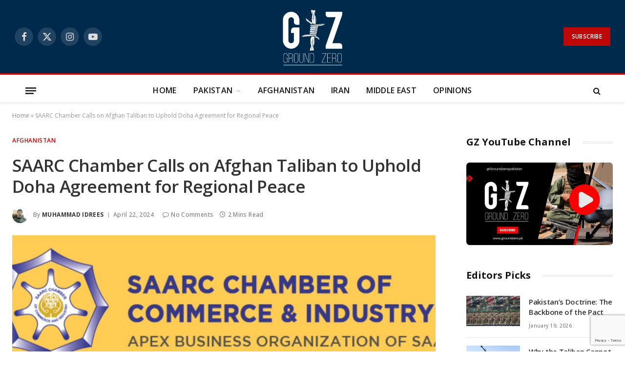

--- FILE ---
content_type: text/html; charset=UTF-8
request_url: https://groundzero.pk/saarc-chamber-calls-on-afghan-taliban-to-uphold-doha-agreement-for-regional-peace/
body_size: 22022
content:

<!DOCTYPE html>
<html lang="en-US" class="s-light site-s-light">

<head><style>img.lazy{min-height:1px}</style><link href="https://groundzero.pk/wp-content/plugins/w3-total-cache/pub/js/lazyload.min.js" as="script">

	<meta charset="UTF-8" />
	<meta name="viewport" content="width=device-width, initial-scale=1" />
	<meta name='robots' content='index, follow, max-image-preview:large, max-snippet:-1, max-video-preview:-1' />

	<!-- This site is optimized with the Yoast SEO plugin v26.5 - https://yoast.com/wordpress/plugins/seo/ -->
	<title>SAARC Chamber Calls on Afghan Taliban to Uphold Doha Agreement for Regional Peace</title><link rel="preload" as="image" imagesrcset="https://groundzero.pk/wp-content/uploads/2024/04/SAARC-Chamber.jpg" imagesizes="(max-width: 841px) 100vw, 841px" /><link rel="preload" as="font" href="https://groundzero.pk/wp-content/themes/smart-mag/css/icons/fonts/ts-icons.woff2?v3.2" type="font/woff2" crossorigin="anonymous" />
	<meta name="description" content="The SAARC Chamber stresses the importance of Afghan Taliban fulfilling their commitments made in Doha to promote peace in the region, particularly between Pakistan and Afghanistan. Read more on the call for stability and cooperation among Muslim nations." />
	<link rel="canonical" href="https://groundzero.pk/saarc-chamber-calls-on-afghan-taliban-to-uphold-doha-agreement-for-regional-peace/" />
	<meta property="og:locale" content="en_US" />
	<meta property="og:type" content="article" />
	<meta property="og:title" content="SAARC Chamber Calls on Afghan Taliban to Uphold Doha Agreement for Regional Peace" />
	<meta property="og:description" content="The SAARC Chamber stresses the importance of Afghan Taliban fulfilling their commitments made in Doha to promote peace in the region, particularly between Pakistan and Afghanistan. Read more on the call for stability and cooperation among Muslim nations." />
	<meta property="og:url" content="https://groundzero.pk/saarc-chamber-calls-on-afghan-taliban-to-uphold-doha-agreement-for-regional-peace/" />
	<meta property="og:site_name" content="Counter Terrorism Blog | Ground Zero" />
	<meta property="article:publisher" content="https://facebook.com/GroundZeroPk22/" />
	<meta property="article:author" content="https://www.facebook.com/agm.avtchannels" />
	<meta property="article:published_time" content="2024-04-22T10:36:43+00:00" />
	<meta property="og:image" content="https://groundzero.pk/wp-content/uploads/2024/04/SAARC-Chamber.jpg" />
	<meta property="og:image:width" content="1024" />
	<meta property="og:image:height" content="576" />
	<meta property="og:image:type" content="image/jpeg" />
	<meta name="author" content="Muhammad Idrees" />
	<meta name="twitter:card" content="summary_large_image" />
	<meta name="twitter:creator" content="@https://twitter.com/CyberNaut99" />
	<meta name="twitter:site" content="@GroundZeroPak" />
	<meta name="twitter:label1" content="Written by" />
	<meta name="twitter:data1" content="Muhammad Idrees" />
	<meta name="twitter:label2" content="Est. reading time" />
	<meta name="twitter:data2" content="2 minutes" />
	<script type="application/ld+json" class="yoast-schema-graph">{"@context":"https://schema.org","@graph":[{"@type":"Article","@id":"https://groundzero.pk/saarc-chamber-calls-on-afghan-taliban-to-uphold-doha-agreement-for-regional-peace/#article","isPartOf":{"@id":"https://groundzero.pk/saarc-chamber-calls-on-afghan-taliban-to-uphold-doha-agreement-for-regional-peace/"},"author":{"name":"Muhammad Idrees","@id":"https://groundzero.pk/#/schema/person/a9a3640d69ece23492fb9c31dbe292f5"},"headline":"SAARC Chamber Calls on Afghan Taliban to Uphold Doha Agreement for Regional Peace","datePublished":"2024-04-22T10:36:43+00:00","mainEntityOfPage":{"@id":"https://groundzero.pk/saarc-chamber-calls-on-afghan-taliban-to-uphold-doha-agreement-for-regional-peace/"},"wordCount":352,"commentCount":0,"publisher":{"@id":"https://groundzero.pk/#organization"},"image":{"@id":"https://groundzero.pk/saarc-chamber-calls-on-afghan-taliban-to-uphold-doha-agreement-for-regional-peace/#primaryimage"},"thumbnailUrl":"https://groundzero.pk/wp-content/uploads/2024/04/SAARC-Chamber.jpg","keywords":["Afghan Taliban","cross-border terrorism","Doha agreement","Pakistan-Afghanistan relations","regional stability","SAARC Chamber"],"articleSection":["Afghanistan"],"inLanguage":"en-US","potentialAction":[{"@type":"CommentAction","name":"Comment","target":["https://groundzero.pk/saarc-chamber-calls-on-afghan-taliban-to-uphold-doha-agreement-for-regional-peace/#respond"]}]},{"@type":"WebPage","@id":"https://groundzero.pk/saarc-chamber-calls-on-afghan-taliban-to-uphold-doha-agreement-for-regional-peace/","url":"https://groundzero.pk/saarc-chamber-calls-on-afghan-taliban-to-uphold-doha-agreement-for-regional-peace/","name":"SAARC Chamber Calls on Afghan Taliban to Uphold Doha Agreement for Regional Peace","isPartOf":{"@id":"https://groundzero.pk/#website"},"primaryImageOfPage":{"@id":"https://groundzero.pk/saarc-chamber-calls-on-afghan-taliban-to-uphold-doha-agreement-for-regional-peace/#primaryimage"},"image":{"@id":"https://groundzero.pk/saarc-chamber-calls-on-afghan-taliban-to-uphold-doha-agreement-for-regional-peace/#primaryimage"},"thumbnailUrl":"https://groundzero.pk/wp-content/uploads/2024/04/SAARC-Chamber.jpg","datePublished":"2024-04-22T10:36:43+00:00","description":"The SAARC Chamber stresses the importance of Afghan Taliban fulfilling their commitments made in Doha to promote peace in the region, particularly between Pakistan and Afghanistan. Read more on the call for stability and cooperation among Muslim nations.","breadcrumb":{"@id":"https://groundzero.pk/saarc-chamber-calls-on-afghan-taliban-to-uphold-doha-agreement-for-regional-peace/#breadcrumb"},"inLanguage":"en-US","potentialAction":[{"@type":"ReadAction","target":["https://groundzero.pk/saarc-chamber-calls-on-afghan-taliban-to-uphold-doha-agreement-for-regional-peace/"]}]},{"@type":"ImageObject","inLanguage":"en-US","@id":"https://groundzero.pk/saarc-chamber-calls-on-afghan-taliban-to-uphold-doha-agreement-for-regional-peace/#primaryimage","url":"https://groundzero.pk/wp-content/uploads/2024/04/SAARC-Chamber.jpg","contentUrl":"https://groundzero.pk/wp-content/uploads/2024/04/SAARC-Chamber.jpg","width":1024,"height":576,"caption":"SAARC Chamber"},{"@type":"BreadcrumbList","@id":"https://groundzero.pk/saarc-chamber-calls-on-afghan-taliban-to-uphold-doha-agreement-for-regional-peace/#breadcrumb","itemListElement":[{"@type":"ListItem","position":1,"name":"Home","item":"https://groundzero.pk/"},{"@type":"ListItem","position":2,"name":"SAARC Chamber Calls on Afghan Taliban to Uphold Doha Agreement for Regional Peace"}]},{"@type":"WebSite","@id":"https://groundzero.pk/#website","url":"https://groundzero.pk/","name":"Counter Terrorism Blog | Ground Zero","description":"","publisher":{"@id":"https://groundzero.pk/#organization"},"potentialAction":[{"@type":"SearchAction","target":{"@type":"EntryPoint","urlTemplate":"https://groundzero.pk/?s={search_term_string}"},"query-input":{"@type":"PropertyValueSpecification","valueRequired":true,"valueName":"search_term_string"}}],"inLanguage":"en-US"},{"@type":"Organization","@id":"https://groundzero.pk/#organization","name":"Counter Terrorism Blog | Ground Zero","url":"https://groundzero.pk/","logo":{"@type":"ImageObject","inLanguage":"en-US","@id":"https://groundzero.pk/#/schema/logo/image/","url":"https://groundzero.pk/wp-content/uploads/2022/12/Logo.png","contentUrl":"https://groundzero.pk/wp-content/uploads/2022/12/Logo.png","width":500,"height":500,"caption":"Counter Terrorism Blog | Ground Zero"},"image":{"@id":"https://groundzero.pk/#/schema/logo/image/"},"sameAs":["https://facebook.com/GroundZeroPk22/","https://x.com/GroundZeroPak"]},{"@type":"Person","@id":"https://groundzero.pk/#/schema/person/a9a3640d69ece23492fb9c31dbe292f5","name":"Muhammad Idrees","image":{"@type":"ImageObject","inLanguage":"en-US","@id":"https://groundzero.pk/#/schema/person/image/","url":"https://secure.gravatar.com/avatar/f677e524fdb06e5ce42c681ca4c85b4c07ec0a372a66f5240cd072391fc09eca?s=96&d=mm&r=g","contentUrl":"https://secure.gravatar.com/avatar/f677e524fdb06e5ce42c681ca4c85b4c07ec0a372a66f5240cd072391fc09eca?s=96&d=mm&r=g","caption":"Muhammad Idrees"},"sameAs":["https://groundzero.pk","https://www.facebook.com/agm.avtchannels","https://www.linkedin.com/in/muhammad-idrees-913a7ab8/","https://x.com/https://twitter.com/CyberNaut99"],"url":"https://groundzero.pk/author/rajjj68/"}]}</script>
	<!-- / Yoast SEO plugin. -->


<link rel='dns-prefetch' href='//www.googletagmanager.com' />
<link rel='dns-prefetch' href='//fonts.googleapis.com' />
<link rel="alternate" type="application/rss+xml" title="Counter Terrorism Blog | Ground Zero &raquo; Feed" href="https://groundzero.pk/feed/" />
<link rel="alternate" type="application/rss+xml" title="Counter Terrorism Blog | Ground Zero &raquo; Comments Feed" href="https://groundzero.pk/comments/feed/" />
<link rel="alternate" type="application/rss+xml" title="Counter Terrorism Blog | Ground Zero &raquo; SAARC Chamber Calls on Afghan Taliban to Uphold Doha Agreement for Regional Peace Comments Feed" href="https://groundzero.pk/saarc-chamber-calls-on-afghan-taliban-to-uphold-doha-agreement-for-regional-peace/feed/" />
<link rel="alternate" title="oEmbed (JSON)" type="application/json+oembed" href="https://groundzero.pk/wp-json/oembed/1.0/embed?url=https%3A%2F%2Fgroundzero.pk%2Fsaarc-chamber-calls-on-afghan-taliban-to-uphold-doha-agreement-for-regional-peace%2F" />
<link rel="alternate" title="oEmbed (XML)" type="text/xml+oembed" href="https://groundzero.pk/wp-json/oembed/1.0/embed?url=https%3A%2F%2Fgroundzero.pk%2Fsaarc-chamber-calls-on-afghan-taliban-to-uphold-doha-agreement-for-regional-peace%2F&#038;format=xml" />
<style id='wp-img-auto-sizes-contain-inline-css' type='text/css'>
img:is([sizes=auto i],[sizes^="auto," i]){contain-intrinsic-size:3000px 1500px}
/*# sourceURL=wp-img-auto-sizes-contain-inline-css */
</style>
<style id='wp-emoji-styles-inline-css' type='text/css'>

	img.wp-smiley, img.emoji {
		display: inline !important;
		border: none !important;
		box-shadow: none !important;
		height: 1em !important;
		width: 1em !important;
		margin: 0 0.07em !important;
		vertical-align: -0.1em !important;
		background: none !important;
		padding: 0 !important;
	}
/*# sourceURL=wp-emoji-styles-inline-css */
</style>
<link rel='stylesheet' id='wp-block-library-css' href='https://groundzero.pk/wp-includes/css/dist/block-library/style.min.css?ver=6.9' type='text/css' media='all' />
<style id='global-styles-inline-css' type='text/css'>
:root{--wp--preset--aspect-ratio--square: 1;--wp--preset--aspect-ratio--4-3: 4/3;--wp--preset--aspect-ratio--3-4: 3/4;--wp--preset--aspect-ratio--3-2: 3/2;--wp--preset--aspect-ratio--2-3: 2/3;--wp--preset--aspect-ratio--16-9: 16/9;--wp--preset--aspect-ratio--9-16: 9/16;--wp--preset--color--black: #000000;--wp--preset--color--cyan-bluish-gray: #abb8c3;--wp--preset--color--white: #ffffff;--wp--preset--color--pale-pink: #f78da7;--wp--preset--color--vivid-red: #cf2e2e;--wp--preset--color--luminous-vivid-orange: #ff6900;--wp--preset--color--luminous-vivid-amber: #fcb900;--wp--preset--color--light-green-cyan: #7bdcb5;--wp--preset--color--vivid-green-cyan: #00d084;--wp--preset--color--pale-cyan-blue: #8ed1fc;--wp--preset--color--vivid-cyan-blue: #0693e3;--wp--preset--color--vivid-purple: #9b51e0;--wp--preset--gradient--vivid-cyan-blue-to-vivid-purple: linear-gradient(135deg,rgb(6,147,227) 0%,rgb(155,81,224) 100%);--wp--preset--gradient--light-green-cyan-to-vivid-green-cyan: linear-gradient(135deg,rgb(122,220,180) 0%,rgb(0,208,130) 100%);--wp--preset--gradient--luminous-vivid-amber-to-luminous-vivid-orange: linear-gradient(135deg,rgb(252,185,0) 0%,rgb(255,105,0) 100%);--wp--preset--gradient--luminous-vivid-orange-to-vivid-red: linear-gradient(135deg,rgb(255,105,0) 0%,rgb(207,46,46) 100%);--wp--preset--gradient--very-light-gray-to-cyan-bluish-gray: linear-gradient(135deg,rgb(238,238,238) 0%,rgb(169,184,195) 100%);--wp--preset--gradient--cool-to-warm-spectrum: linear-gradient(135deg,rgb(74,234,220) 0%,rgb(151,120,209) 20%,rgb(207,42,186) 40%,rgb(238,44,130) 60%,rgb(251,105,98) 80%,rgb(254,248,76) 100%);--wp--preset--gradient--blush-light-purple: linear-gradient(135deg,rgb(255,206,236) 0%,rgb(152,150,240) 100%);--wp--preset--gradient--blush-bordeaux: linear-gradient(135deg,rgb(254,205,165) 0%,rgb(254,45,45) 50%,rgb(107,0,62) 100%);--wp--preset--gradient--luminous-dusk: linear-gradient(135deg,rgb(255,203,112) 0%,rgb(199,81,192) 50%,rgb(65,88,208) 100%);--wp--preset--gradient--pale-ocean: linear-gradient(135deg,rgb(255,245,203) 0%,rgb(182,227,212) 50%,rgb(51,167,181) 100%);--wp--preset--gradient--electric-grass: linear-gradient(135deg,rgb(202,248,128) 0%,rgb(113,206,126) 100%);--wp--preset--gradient--midnight: linear-gradient(135deg,rgb(2,3,129) 0%,rgb(40,116,252) 100%);--wp--preset--font-size--small: 13px;--wp--preset--font-size--medium: 20px;--wp--preset--font-size--large: 36px;--wp--preset--font-size--x-large: 42px;--wp--preset--spacing--20: 0.44rem;--wp--preset--spacing--30: 0.67rem;--wp--preset--spacing--40: 1rem;--wp--preset--spacing--50: 1.5rem;--wp--preset--spacing--60: 2.25rem;--wp--preset--spacing--70: 3.38rem;--wp--preset--spacing--80: 5.06rem;--wp--preset--shadow--natural: 6px 6px 9px rgba(0, 0, 0, 0.2);--wp--preset--shadow--deep: 12px 12px 50px rgba(0, 0, 0, 0.4);--wp--preset--shadow--sharp: 6px 6px 0px rgba(0, 0, 0, 0.2);--wp--preset--shadow--outlined: 6px 6px 0px -3px rgb(255, 255, 255), 6px 6px rgb(0, 0, 0);--wp--preset--shadow--crisp: 6px 6px 0px rgb(0, 0, 0);}:where(.is-layout-flex){gap: 0.5em;}:where(.is-layout-grid){gap: 0.5em;}body .is-layout-flex{display: flex;}.is-layout-flex{flex-wrap: wrap;align-items: center;}.is-layout-flex > :is(*, div){margin: 0;}body .is-layout-grid{display: grid;}.is-layout-grid > :is(*, div){margin: 0;}:where(.wp-block-columns.is-layout-flex){gap: 2em;}:where(.wp-block-columns.is-layout-grid){gap: 2em;}:where(.wp-block-post-template.is-layout-flex){gap: 1.25em;}:where(.wp-block-post-template.is-layout-grid){gap: 1.25em;}.has-black-color{color: var(--wp--preset--color--black) !important;}.has-cyan-bluish-gray-color{color: var(--wp--preset--color--cyan-bluish-gray) !important;}.has-white-color{color: var(--wp--preset--color--white) !important;}.has-pale-pink-color{color: var(--wp--preset--color--pale-pink) !important;}.has-vivid-red-color{color: var(--wp--preset--color--vivid-red) !important;}.has-luminous-vivid-orange-color{color: var(--wp--preset--color--luminous-vivid-orange) !important;}.has-luminous-vivid-amber-color{color: var(--wp--preset--color--luminous-vivid-amber) !important;}.has-light-green-cyan-color{color: var(--wp--preset--color--light-green-cyan) !important;}.has-vivid-green-cyan-color{color: var(--wp--preset--color--vivid-green-cyan) !important;}.has-pale-cyan-blue-color{color: var(--wp--preset--color--pale-cyan-blue) !important;}.has-vivid-cyan-blue-color{color: var(--wp--preset--color--vivid-cyan-blue) !important;}.has-vivid-purple-color{color: var(--wp--preset--color--vivid-purple) !important;}.has-black-background-color{background-color: var(--wp--preset--color--black) !important;}.has-cyan-bluish-gray-background-color{background-color: var(--wp--preset--color--cyan-bluish-gray) !important;}.has-white-background-color{background-color: var(--wp--preset--color--white) !important;}.has-pale-pink-background-color{background-color: var(--wp--preset--color--pale-pink) !important;}.has-vivid-red-background-color{background-color: var(--wp--preset--color--vivid-red) !important;}.has-luminous-vivid-orange-background-color{background-color: var(--wp--preset--color--luminous-vivid-orange) !important;}.has-luminous-vivid-amber-background-color{background-color: var(--wp--preset--color--luminous-vivid-amber) !important;}.has-light-green-cyan-background-color{background-color: var(--wp--preset--color--light-green-cyan) !important;}.has-vivid-green-cyan-background-color{background-color: var(--wp--preset--color--vivid-green-cyan) !important;}.has-pale-cyan-blue-background-color{background-color: var(--wp--preset--color--pale-cyan-blue) !important;}.has-vivid-cyan-blue-background-color{background-color: var(--wp--preset--color--vivid-cyan-blue) !important;}.has-vivid-purple-background-color{background-color: var(--wp--preset--color--vivid-purple) !important;}.has-black-border-color{border-color: var(--wp--preset--color--black) !important;}.has-cyan-bluish-gray-border-color{border-color: var(--wp--preset--color--cyan-bluish-gray) !important;}.has-white-border-color{border-color: var(--wp--preset--color--white) !important;}.has-pale-pink-border-color{border-color: var(--wp--preset--color--pale-pink) !important;}.has-vivid-red-border-color{border-color: var(--wp--preset--color--vivid-red) !important;}.has-luminous-vivid-orange-border-color{border-color: var(--wp--preset--color--luminous-vivid-orange) !important;}.has-luminous-vivid-amber-border-color{border-color: var(--wp--preset--color--luminous-vivid-amber) !important;}.has-light-green-cyan-border-color{border-color: var(--wp--preset--color--light-green-cyan) !important;}.has-vivid-green-cyan-border-color{border-color: var(--wp--preset--color--vivid-green-cyan) !important;}.has-pale-cyan-blue-border-color{border-color: var(--wp--preset--color--pale-cyan-blue) !important;}.has-vivid-cyan-blue-border-color{border-color: var(--wp--preset--color--vivid-cyan-blue) !important;}.has-vivid-purple-border-color{border-color: var(--wp--preset--color--vivid-purple) !important;}.has-vivid-cyan-blue-to-vivid-purple-gradient-background{background: var(--wp--preset--gradient--vivid-cyan-blue-to-vivid-purple) !important;}.has-light-green-cyan-to-vivid-green-cyan-gradient-background{background: var(--wp--preset--gradient--light-green-cyan-to-vivid-green-cyan) !important;}.has-luminous-vivid-amber-to-luminous-vivid-orange-gradient-background{background: var(--wp--preset--gradient--luminous-vivid-amber-to-luminous-vivid-orange) !important;}.has-luminous-vivid-orange-to-vivid-red-gradient-background{background: var(--wp--preset--gradient--luminous-vivid-orange-to-vivid-red) !important;}.has-very-light-gray-to-cyan-bluish-gray-gradient-background{background: var(--wp--preset--gradient--very-light-gray-to-cyan-bluish-gray) !important;}.has-cool-to-warm-spectrum-gradient-background{background: var(--wp--preset--gradient--cool-to-warm-spectrum) !important;}.has-blush-light-purple-gradient-background{background: var(--wp--preset--gradient--blush-light-purple) !important;}.has-blush-bordeaux-gradient-background{background: var(--wp--preset--gradient--blush-bordeaux) !important;}.has-luminous-dusk-gradient-background{background: var(--wp--preset--gradient--luminous-dusk) !important;}.has-pale-ocean-gradient-background{background: var(--wp--preset--gradient--pale-ocean) !important;}.has-electric-grass-gradient-background{background: var(--wp--preset--gradient--electric-grass) !important;}.has-midnight-gradient-background{background: var(--wp--preset--gradient--midnight) !important;}.has-small-font-size{font-size: var(--wp--preset--font-size--small) !important;}.has-medium-font-size{font-size: var(--wp--preset--font-size--medium) !important;}.has-large-font-size{font-size: var(--wp--preset--font-size--large) !important;}.has-x-large-font-size{font-size: var(--wp--preset--font-size--x-large) !important;}
/*# sourceURL=global-styles-inline-css */
</style>

<style id='classic-theme-styles-inline-css' type='text/css'>
/*! This file is auto-generated */
.wp-block-button__link{color:#fff;background-color:#32373c;border-radius:9999px;box-shadow:none;text-decoration:none;padding:calc(.667em + 2px) calc(1.333em + 2px);font-size:1.125em}.wp-block-file__button{background:#32373c;color:#fff;text-decoration:none}
/*# sourceURL=/wp-includes/css/classic-themes.min.css */
</style>
<link rel='stylesheet' id='contact-form-7-css' href='https://groundzero.pk/wp-content/plugins/contact-form-7/includes/css/styles.css?ver=6.1.4' type='text/css' media='all' />
<link rel='stylesheet' id='mc4wp-form-themes-css' href='https://groundzero.pk/wp-content/plugins/mailchimp-for-wp/assets/css/form-themes.css?ver=4.10.9' type='text/css' media='all' />
<link rel='stylesheet' id='smartmag-core-css' href='https://groundzero.pk/wp-content/themes/smart-mag/style.css?ver=10.3.2' type='text/css' media='all' />
<style id='smartmag-core-inline-css' type='text/css'>
:root { --c-main: #bf0707;
--c-main-rgb: 191,7,7;
--c-headings: #333333;
--text-font: "Open Sans", system-ui, -apple-system, "Segoe UI", Arial, sans-serif;
--body-font: "Open Sans", system-ui, -apple-system, "Segoe UI", Arial, sans-serif;
--ui-font: "Open Sans", system-ui, -apple-system, "Segoe UI", Arial, sans-serif;
--title-font: "Open Sans", system-ui, -apple-system, "Segoe UI", Arial, sans-serif;
--h-font: "Open Sans", system-ui, -apple-system, "Segoe UI", Arial, sans-serif;
--title-font: var(--ui-font);
--title-size-xs: 15px;
--main-width: 1280px;
--c-post-meta: #7a7a7a;
--p-title-space: 8px;
--excerpt-mt: 10px;
--c-excerpts: #3a3636;
--post-content-gaps: 1.5em; }
.s-dark body { background-color: #002a4c; }
.post-title:not(._) { font-weight: 600; font-style: normal; letter-spacing: -0.02em; }
:root { --wrap-padding: 25px; }
:root { --sidebar-width: 300px; }
.ts-row, .has-el-gap { --sidebar-c-width: calc(var(--sidebar-width) + var(--grid-gutter-h) + var(--sidebar-c-pad)); }
:root { --sidebar-pad: 45px; --sidebar-sep-pad: 45px; }
.smart-head-main { --c-shadow: rgba(10,10,10,0.06); }
.smart-head-main .smart-head-mid { --head-h: 150px; }
.s-dark .smart-head-main .smart-head-mid,
.smart-head-main .s-dark.smart-head-mid { background-color: #002a4c; }
.smart-head-main .smart-head-bot { --head-h: 60px; border-top-width: 3px; border-top-color: var(--c-main); }
.smart-head-main .smart-head-bot > .inner { padding-top: 20px; padding-bottom: 20px; padding-left: 20px; padding-right: 20px; }
.navigation { font-family: var(--body-font); }
.navigation-main .menu > li > a { font-family: var(--body-font); font-size: 16px; font-weight: 600; text-transform: uppercase; letter-spacing: 0.02em; }
.smart-head-main .offcanvas-toggle { transform: scale(0.85); }
.smart-head-main .hamburger-icon { --line-weight: 3px; --height: 16px; }
.post-meta .meta-item, .post-meta .text-in { font-size: 10px; font-weight: 500; letter-spacing: 0.03em; }
.post-meta .post-cat > a { font-weight: 600; text-transform: uppercase; }
.post-meta .post-author > a { font-weight: bold; text-transform: uppercase; }
.s-light .block-wrap.s-dark { --c-post-meta: var(--c-contrast-450); }
.post-meta .post-author > a { color: #3a3636; }
.post-meta .post-cat > a { color: var(--c-main); }
.post-meta { --p-meta-sep: "\7c"; --p-meta-sep-pad: 6px; }
.post-meta .meta-item:before { transform: scale(0.75); }
.l-post { --media-radius: 1px; }
.l-post .excerpt { font-family: var(--ui-font); }
._ie-mq { --excerpt-size: 14px; }
.l-post .excerpt { font-weight: normal; }
.cat-labels .category { font-family: var(--ui-font); font-size: 9px; letter-spacing: 0.05em; padding-top: 3px; padding-bottom: 3px; }
.block-head-e3 { --space-below: 30px; }
.loop-grid .ratio-is-custom { padding-bottom: calc(100% / 1.55); }
.loop-grid-base .post-title { font-weight: bold; }
.loop-grid-sm .post-title { font-weight: bold; }
.has-nums .l-post { --num-font: var(--ui-font); }
.has-nums-a .l-post .post-title:before,
.has-nums-b .l-post .content:before { font-size: 25px; font-weight: bold; }
.has-nums-c .l-post .post-title:before,
.has-nums-c .l-post .content:before { font-size: 18px; font-weight: bold; }
.has-nums:not(.has-nums-c) { --num-color: var(--c-main); }
.loop-list .post-title { font-size: 19px; }
.post-meta-single .meta-item, .post-meta-single .text-in { font-size: 12px; }
.entry-content { font-size: 17px; letter-spacing: -0.02em; }
:where(.entry-content) a { text-decoration: underline; text-underline-offset: 4px; text-decoration-thickness: 2px; }
.entry-content p { --post-content-gaps: 1.5em; }
.post-share-float .service { width: 40px; height: 38px; margin-bottom: 8px; font-size: 16px; }
.s-head-modern .sub-title { line-height: 1.7; letter-spacing: -.02em; }
.site-s-light .s-head-modern .sub-title { color: #686868; }
.s-head-modern-a .post-title { margin-top: 20px; margin-bottom: 18px; }
.s-head-modern-a .meta-below { margin-top: 4px; }
.spc-newsletter .message { letter-spacing: -.01em; }
@media (min-width: 1200px) { :root { --excerpt-size: 14px; }
.cat-labels .category { line-height: 2; }
.loop-grid-base .post-title { font-size: 17px; }
.loop-grid-sm .post-title { font-size: 15px; } }
@media (min-width: 941px) and (max-width: 1200px) { .ts-row, .has-el-gap { --sidebar-c-width: calc(var(--sidebar-width) + var(--grid-gutter-h) + var(--sidebar-c-pad)); }
.navigation-main .menu > li > a { font-size: calc(10px + (16px - 10px) * .7); } }
@media (min-width: 768px) and (max-width: 940px) { .ts-contain, .main { padding-left: 35px; padding-right: 35px; }
.layout-boxed-inner { --wrap-padding: 35px; }
:root { --wrap-padding: 35px; } }
@media (max-width: 767px) { .ts-contain, .main { padding-left: 25px; padding-right: 25px; }
.layout-boxed-inner { --wrap-padding: 25px; }
:root { --wrap-padding: 25px; }
.block-head-e3 .heading { font-size: 19px; }
.block-head-h .heading { font-size: 17px; }
.post-meta-single .meta-item, .post-meta-single .text-in { font-size: 11px; } }
@media (min-width: 940px) and (max-width: 1300px) { :root { --wrap-padding: min(25px, 5vw); } }


/*# sourceURL=smartmag-core-inline-css */
</style>
<link rel='stylesheet' id='smartmag-magnific-popup-css' href='https://groundzero.pk/wp-content/themes/smart-mag/css/lightbox.css?ver=10.3.2' type='text/css' media='all' />
<link rel='stylesheet' id='smartmag-icons-css' href='https://groundzero.pk/wp-content/themes/smart-mag/css/icons/icons.css?ver=10.3.2' type='text/css' media='all' />
<link rel='stylesheet' id='smartmag-gfonts-custom-css' href='https://fonts.googleapis.com/css?family=Open+Sans%3A400%2C500%2C600%2C700%2Cnormal&#038;display=swap' type='text/css' media='all' />
<link rel='stylesheet' id='__EPYT__style-css' href='https://groundzero.pk/wp-content/plugins/youtube-embed-plus/styles/ytprefs.min.css?ver=14.2.3.2' type='text/css' media='all' />
<style id='__EPYT__style-inline-css' type='text/css'>

                .epyt-gallery-thumb {
                        width: 33.333%;
                }
                
/*# sourceURL=__EPYT__style-inline-css */
</style>
<script type="text/javascript" id="smartmag-lazy-inline-js-after">
/* <![CDATA[ */
/**
 * @copyright ThemeSphere
 * @preserve
 */
var BunyadLazy={};BunyadLazy.load=function(){function a(e,n){var t={};e.dataset.bgset&&e.dataset.sizes?(t.sizes=e.dataset.sizes,t.srcset=e.dataset.bgset):t.src=e.dataset.bgsrc,function(t){var a=t.dataset.ratio;if(0<a){const e=t.parentElement;if(e.classList.contains("media-ratio")){const n=e.style;n.getPropertyValue("--a-ratio")||(n.paddingBottom=100/a+"%")}}}(e);var a,o=document.createElement("img");for(a in o.onload=function(){var t="url('"+(o.currentSrc||o.src)+"')",a=e.style;a.backgroundImage!==t&&requestAnimationFrame(()=>{a.backgroundImage=t,n&&n()}),o.onload=null,o.onerror=null,o=null},o.onerror=o.onload,t)o.setAttribute(a,t[a]);o&&o.complete&&0<o.naturalWidth&&o.onload&&o.onload()}function e(t){t.dataset.loaded||a(t,()=>{document.dispatchEvent(new Event("lazyloaded")),t.dataset.loaded=1})}function n(t){"complete"===document.readyState?t():window.addEventListener("load",t)}return{initEarly:function(){var t,a=()=>{document.querySelectorAll(".img.bg-cover:not(.lazyload)").forEach(e)};"complete"!==document.readyState?(t=setInterval(a,150),n(()=>{a(),clearInterval(t)})):a()},callOnLoad:n,initBgImages:function(t){t&&n(()=>{document.querySelectorAll(".img.bg-cover").forEach(e)})},bgLoad:a}}(),BunyadLazy.load.initEarly();
//# sourceURL=smartmag-lazy-inline-js-after
/* ]]> */
</script>
<script type="text/javascript" src="https://groundzero.pk/wp-content/plugins/sphere-post-views/assets/js/post-views.js?ver=1.0.1" id="sphere-post-views-js"></script>
<script type="text/javascript" id="sphere-post-views-js-after">
/* <![CDATA[ */
var Sphere_PostViews = {"ajaxUrl":"https:\/\/groundzero.pk\/wp-admin\/admin-ajax.php?sphere_post_views=1","sampling":0,"samplingRate":10,"repeatCountDelay":0,"postID":2933,"token":"73d31d14aa"}
//# sourceURL=sphere-post-views-js-after
/* ]]> */
</script>

<!-- Google tag (gtag.js) snippet added by Site Kit -->
<!-- Google Analytics snippet added by Site Kit -->
<script type="text/javascript" src="https://www.googletagmanager.com/gtag/js?id=GT-PBGKVK9" id="google_gtagjs-js" async></script>
<script type="text/javascript" id="google_gtagjs-js-after">
/* <![CDATA[ */
window.dataLayer = window.dataLayer || [];function gtag(){dataLayer.push(arguments);}
gtag("set","linker",{"domains":["groundzero.pk"]});
gtag("js", new Date());
gtag("set", "developer_id.dZTNiMT", true);
gtag("config", "GT-PBGKVK9");
//# sourceURL=google_gtagjs-js-after
/* ]]> */
</script>
<script type="text/javascript" src="https://groundzero.pk/wp-includes/js/jquery/jquery.min.js?ver=3.7.1" id="jquery-core-js"></script>
<script type="text/javascript" src="https://groundzero.pk/wp-includes/js/jquery/jquery-migrate.min.js?ver=3.4.1" id="jquery-migrate-js"></script>
<script type="text/javascript" id="__ytprefs__-js-extra">
/* <![CDATA[ */
var _EPYT_ = {"ajaxurl":"https://groundzero.pk/wp-admin/admin-ajax.php","security":"895e2c2564","gallery_scrolloffset":"20","eppathtoscripts":"https://groundzero.pk/wp-content/plugins/youtube-embed-plus/scripts/","eppath":"https://groundzero.pk/wp-content/plugins/youtube-embed-plus/","epresponsiveselector":"[\"iframe.__youtube_prefs__\",\"iframe[src*='youtube.com']\",\"iframe[src*='youtube-nocookie.com']\",\"iframe[data-ep-src*='youtube.com']\",\"iframe[data-ep-src*='youtube-nocookie.com']\",\"iframe[data-ep-gallerysrc*='youtube.com']\"]","epdovol":"1","version":"14.2.3.2","evselector":"iframe.__youtube_prefs__[src], iframe[src*=\"youtube.com/embed/\"], iframe[src*=\"youtube-nocookie.com/embed/\"]","ajax_compat":"","maxres_facade":"eager","ytapi_load":"light","pause_others":"","stopMobileBuffer":"1","facade_mode":"","not_live_on_channel":""};
//# sourceURL=__ytprefs__-js-extra
/* ]]> */
</script>
<script type="text/javascript" src="https://groundzero.pk/wp-content/plugins/youtube-embed-plus/scripts/ytprefs.min.js?ver=14.2.3.2" id="__ytprefs__-js"></script>
<link rel="https://api.w.org/" href="https://groundzero.pk/wp-json/" /><link rel="alternate" title="JSON" type="application/json" href="https://groundzero.pk/wp-json/wp/v2/posts/2933" /><link rel="EditURI" type="application/rsd+xml" title="RSD" href="https://groundzero.pk/xmlrpc.php?rsd" />
<meta name="generator" content="WordPress 6.9" />
<link rel='shortlink' href='https://groundzero.pk/?p=2933' />
<meta name="generator" content="Site Kit by Google 1.167.0" />
		<script>
		var BunyadSchemeKey = 'bunyad-scheme';
		(() => {
			const d = document.documentElement;
			const c = d.classList;
			var scheme = localStorage.getItem(BunyadSchemeKey);
			
			if (scheme) {
				d.dataset.origClass = c;
				scheme === 'dark' ? c.remove('s-light', 'site-s-light') : c.remove('s-dark', 'site-s-dark');
				c.add('site-s-' + scheme, 's-' + scheme);
			}
		})();
		</script>
		<meta name="generator" content="Elementor 3.33.2; features: additional_custom_breakpoints; settings: css_print_method-external, google_font-enabled, font_display-swap">
			<style>
				.e-con.e-parent:nth-of-type(n+4):not(.e-lazyloaded):not(.e-no-lazyload),
				.e-con.e-parent:nth-of-type(n+4):not(.e-lazyloaded):not(.e-no-lazyload) * {
					background-image: none !important;
				}
				@media screen and (max-height: 1024px) {
					.e-con.e-parent:nth-of-type(n+3):not(.e-lazyloaded):not(.e-no-lazyload),
					.e-con.e-parent:nth-of-type(n+3):not(.e-lazyloaded):not(.e-no-lazyload) * {
						background-image: none !important;
					}
				}
				@media screen and (max-height: 640px) {
					.e-con.e-parent:nth-of-type(n+2):not(.e-lazyloaded):not(.e-no-lazyload),
					.e-con.e-parent:nth-of-type(n+2):not(.e-lazyloaded):not(.e-no-lazyload) * {
						background-image: none !important;
					}
				}
			</style>
			<noscript><style>.lazyload[data-src]{display:none !important;}</style></noscript><style>.lazyload{background-image:none !important;}.lazyload:before{background-image:none !important;}</style>
<!-- Google Tag Manager snippet added by Site Kit -->
<script type="text/javascript">
/* <![CDATA[ */

			( function( w, d, s, l, i ) {
				w[l] = w[l] || [];
				w[l].push( {'gtm.start': new Date().getTime(), event: 'gtm.js'} );
				var f = d.getElementsByTagName( s )[0],
					j = d.createElement( s ), dl = l != 'dataLayer' ? '&l=' + l : '';
				j.async = true;
				j.src = 'https://www.googletagmanager.com/gtm.js?id=' + i + dl;
				f.parentNode.insertBefore( j, f );
			} )( window, document, 'script', 'dataLayer', 'GTM-K994GPVM' );
			
/* ]]> */
</script>

<!-- End Google Tag Manager snippet added by Site Kit -->
<link rel="icon" href="https://groundzero.pk/wp-content/uploads/2023/10/cropped-Ground-Zero_black-32x32.png" sizes="32x32" />
<link rel="icon" href="https://groundzero.pk/wp-content/uploads/2023/10/cropped-Ground-Zero_black-192x192.png" sizes="192x192" />
<link rel="apple-touch-icon" href="https://groundzero.pk/wp-content/uploads/2023/10/cropped-Ground-Zero_black-180x180.png" />
<meta name="msapplication-TileImage" content="https://groundzero.pk/wp-content/uploads/2023/10/cropped-Ground-Zero_black-270x270.png" />
		<style type="text/css" id="wp-custom-css">
			.l-post-title-bg .post-title a {
  background: #002a4c;

}
.wp-block-pullquote.is-style-modern blockquote cite, .modern-quote cite {
  margin-top: 21px;
  font-size: 12px;
  font-family: var(--ui-font);
  text-transform: uppercase;
  color: #333333;
  font-style: italic;
}		</style>
		

</head>

<body class="wp-singular post-template-default single single-post postid-2933 single-format-standard wp-custom-logo wp-theme-smart-mag right-sidebar post-layout-modern post-cat-5 has-lb has-lb-sm ts-img-hov-fade layout-normal elementor-default elementor-kit-2867">

		<!-- Google Tag Manager (noscript) snippet added by Site Kit -->
		<noscript>
			<iframe src="https://www.googletagmanager.com/ns.html?id=GTM-K994GPVM" height="0" width="0" style="display:none;visibility:hidden"></iframe>
		</noscript>
		<!-- End Google Tag Manager (noscript) snippet added by Site Kit -->
		

<div class="main-wrap">

	
<div class="off-canvas-backdrop"></div>
<div class="mobile-menu-container off-canvas s-dark hide-menu-lg" id="off-canvas">

	<div class="off-canvas-head">
		<a href="#" class="close">
			<span class="visuallyhidden">Close Menu</span>
			<i class="tsi tsi-times"></i>
		</a>

		<div class="ts-logo">
					</div>
	</div>

	<div class="off-canvas-content">

					<ul class="mobile-menu"></ul>
		
					<div class="off-canvas-widgets">
				<div id="media_image-3" class="widget widget_media_image"><img width="150" height="150" src="[data-uri]" class="image wp-image-1705  attachment-thumbnail size-thumbnail lazyload" alt="" style="max-width: 100%; height: auto;" decoding="async" sizes="(max-width: 150px) 100vw, 150px" data-srcset="https://groundzero.pk/wp-content/uploads/2023/10/cropped-Logo-1-150x150.png 150w, https://groundzero.pk/wp-content/uploads/2023/10/cropped-Logo-1-300x300.png 300w, https://groundzero.pk/wp-content/uploads/2023/10/cropped-Logo-1-270x270.png 270w, https://groundzero.pk/wp-content/uploads/2023/10/cropped-Logo-1-192x192.png 192w, https://groundzero.pk/wp-content/uploads/2023/10/cropped-Logo-1-180x180.png 180w, https://groundzero.pk/wp-content/uploads/2023/10/cropped-Logo-1-32x32.png 32w, https://groundzero.pk/wp-content/uploads/2023/10/cropped-Logo-1.png 512w" data-src="https://groundzero.pk/wp-content/uploads/2023/10/cropped-Logo-1-150x150.png" /></div><div id="nav_menu-3" class="widget widget_nav_menu"><div class="menu-primenu-container"><ul id="menu-primenu" class="menu"><li id="menu-item-1698" class="menu-item menu-item-type-post_type menu-item-object-page menu-item-home menu-item-1698"><a href="https://groundzero.pk/">Home</a></li>
<li id="menu-item-130" class="menu-item menu-item-type-taxonomy menu-item-object-category menu-item-has-children menu-item-130"><a href="https://groundzero.pk/category/pakistan-news/">Pakistan</a>
<ul class="sub-menu">
	<li id="menu-item-3011" class="menu-item menu-item-type-taxonomy menu-item-object-category menu-item-3011"><a href="https://groundzero.pk/category/pakistan-news/balochistan-news/">Balochistan</a></li>
	<li id="menu-item-3012" class="menu-item menu-item-type-taxonomy menu-item-object-category menu-item-3012"><a href="https://groundzero.pk/category/pakistan-news/khyber-pakhtunkhwa-news/">Khyber Pakhtunkhwa</a></li>
</ul>
</li>
<li id="menu-item-129" class="menu-item menu-item-type-taxonomy menu-item-object-category current-post-ancestor current-menu-parent current-post-parent menu-item-129"><a href="https://groundzero.pk/category/afghanistan-news/">Afghanistan</a></li>
<li id="menu-item-2974" class="menu-item menu-item-type-taxonomy menu-item-object-category menu-item-2974"><a href="https://groundzero.pk/category/iran-news/">Iran</a></li>
<li id="menu-item-3225" class="menu-item menu-item-type-taxonomy menu-item-object-category menu-item-3225"><a href="https://groundzero.pk/category/middle-east-news/">Middle East</a></li>
<li id="menu-item-128" class="menu-item menu-item-type-taxonomy menu-item-object-category menu-item-128"><a href="https://groundzero.pk/category/opinions/">Opinions</a></li>
</ul></div></div><div id="search-3" class="widget widget_search"><form role="search" method="get" class="search-form" action="https://groundzero.pk/">
				<label>
					<span class="screen-reader-text">Search for:</span>
					<input type="search" class="search-field" placeholder="Search &hellip;" value="" name="s" />
				</label>
				<input type="submit" class="search-submit" value="Search" />
			</form></div>			</div>
		
		
		<div class="spc-social-block spc-social spc-social-b smart-head-social">
		
			
				<a href="https://www.facebook.com/GroundZeroP" class="link service s-facebook" target="_blank" rel="nofollow noopener">
					<i class="icon tsi tsi-facebook"></i>					<span class="visuallyhidden">Facebook</span>
				</a>
									
			
				<a href="https://twitter.com/GroundZeroPak" class="link service s-twitter" target="_blank" rel="nofollow noopener">
					<i class="icon tsi tsi-twitter"></i>					<span class="visuallyhidden">X (Twitter)</span>
				</a>
									
			
				<a href="https://www.instagram.com/groundzeropk_/" class="link service s-instagram" target="_blank" rel="nofollow noopener">
					<i class="icon tsi tsi-instagram"></i>					<span class="visuallyhidden">Instagram</span>
				</a>
									
			
		</div>

		
	</div>

</div>
<div class="smart-head smart-head-a smart-head-main" id="smart-head" data-sticky="auto" data-sticky-type="smart" data-sticky-full>
	
	<div class="smart-head-row smart-head-mid smart-head-row-3 s-dark smart-head-row-full">

		<div class="inner wrap">

							
				<div class="items items-left ">
				
		<div class="spc-social-block spc-social spc-social-b smart-head-social">
		
			
				<a href="https://www.facebook.com/GroundZeroP" class="link service s-facebook" target="_blank" rel="nofollow noopener">
					<i class="icon tsi tsi-facebook"></i>					<span class="visuallyhidden">Facebook</span>
				</a>
									
			
				<a href="https://twitter.com/GroundZeroPak" class="link service s-twitter" target="_blank" rel="nofollow noopener">
					<i class="icon tsi tsi-twitter"></i>					<span class="visuallyhidden">X (Twitter)</span>
				</a>
									
			
				<a href="https://www.instagram.com/groundzeropk_/" class="link service s-instagram" target="_blank" rel="nofollow noopener">
					<i class="icon tsi tsi-instagram"></i>					<span class="visuallyhidden">Instagram</span>
				</a>
									
			
				<a href="https://www.youtube.com/@Groundzeropakistan" class="link service s-youtube" target="_blank" rel="nofollow noopener">
					<i class="icon tsi tsi-youtube-play"></i>					<span class="visuallyhidden">YouTube</span>
				</a>
									
			
		</div>

						</div>

							
				<div class="items items-center ">
					<a href="https://groundzero.pk/" title="Counter Terrorism Blog | Ground Zero" rel="home" class="logo-link ts-logo logo-is-image">
		<span>
			
				
					<img fetchpriority="high" src="[data-uri]" class="logo-image lazyload" alt="Counter Terrorism Blog | Ground Zero"  width="300" height="242" data-src="https://groundzero.pk/wp-content/uploads/2024/04/Ground-Zero-Logo-Small.png" decoding="async" data-srcset="https://groundzero.pk/wp-content/uploads/2024/04/Ground-Zero-Logo-Small.png ,https://groundzero.pk/wp-content/uploads/2023/10/cropped-Logo-1.png 2x" data-eio-rwidth="300" data-eio-rheight="242" /><noscript><img fetchpriority="high" src="data:image/svg+xml,%3Csvg%20xmlns='http://www.w3.org/2000/svg'%20viewBox='0%200%20300%20242'%3E%3C/svg%3E" data-src="https://groundzero.pk/wp-content/uploads/2024/04/Ground-Zero-Logo-Small.png" class="logo-image lazy" alt="Counter Terrorism Blog | Ground Zero" data-srcset="https://groundzero.pk/wp-content/uploads/2024/04/Ground-Zero-Logo-Small.png ,https://groundzero.pk/wp-content/uploads/2023/10/cropped-Logo-1.png 2x" width="300" height="242" data-eio="l" /></noscript>
									 
					</span>
	</a>				</div>

							
				<div class="items items-right ">
				
	<a href="#" class="ts-button ts-button-a ts-button1">
		Subscribe	</a>
				</div>

						
		</div>
	</div>

	
	<div class="smart-head-row smart-head-bot smart-head-row-3 is-light has-center-nav smart-head-row-full">

		<div class="inner wrap">

							
				<div class="items items-left ">
				
<button class="offcanvas-toggle has-icon" type="button" aria-label="Menu">
	<span class="hamburger-icon hamburger-icon-a">
		<span class="inner"></span>
	</span>
</button>				</div>

							
				<div class="items items-center ">
					<div class="nav-wrap">
		<nav class="navigation navigation-main nav-hov-b">
			<ul id="menu-primenu-1" class="menu"><li class="menu-item menu-item-type-post_type menu-item-object-page menu-item-home menu-item-1698"><a href="https://groundzero.pk/">Home</a></li>
<li class="menu-item menu-item-type-taxonomy menu-item-object-category menu-item-has-children menu-cat-6 menu-item-130"><a href="https://groundzero.pk/category/pakistan-news/">Pakistan</a>
<ul class="sub-menu">
	<li class="menu-item menu-item-type-taxonomy menu-item-object-category menu-cat-857 menu-item-3011"><a href="https://groundzero.pk/category/pakistan-news/balochistan-news/">Balochistan</a></li>
	<li class="menu-item menu-item-type-taxonomy menu-item-object-category menu-cat-858 menu-item-3012"><a href="https://groundzero.pk/category/pakistan-news/khyber-pakhtunkhwa-news/">Khyber Pakhtunkhwa</a></li>
</ul>
</li>
<li class="menu-item menu-item-type-taxonomy menu-item-object-category current-post-ancestor current-menu-parent current-post-parent menu-cat-5 menu-item-129"><a href="https://groundzero.pk/category/afghanistan-news/">Afghanistan</a></li>
<li class="menu-item menu-item-type-taxonomy menu-item-object-category menu-cat-856 menu-item-2974"><a href="https://groundzero.pk/category/iran-news/">Iran</a></li>
<li class="menu-item menu-item-type-taxonomy menu-item-object-category menu-cat-272 menu-item-3225"><a href="https://groundzero.pk/category/middle-east-news/">Middle East</a></li>
<li class="menu-item menu-item-type-taxonomy menu-item-object-category menu-cat-9 menu-item-128"><a href="https://groundzero.pk/category/opinions/">Opinions</a></li>
</ul>		</nav>
	</div>
				</div>

							
				<div class="items items-right ">
				

	<a href="#" class="search-icon has-icon-only is-icon" title="Search">
		<i class="tsi tsi-search"></i>
	</a>

				</div>

						
		</div>
	</div>

	</div>
<div class="smart-head smart-head-a smart-head-mobile" id="smart-head-mobile" data-sticky="mid" data-sticky-type="smart" data-sticky-full>
	
	<div class="smart-head-row smart-head-mid smart-head-row-3 s-dark smart-head-row-full">

		<div class="inner wrap">

							
				<div class="items items-left ">
				
<button class="offcanvas-toggle has-icon" type="button" aria-label="Menu">
	<span class="hamburger-icon hamburger-icon-a">
		<span class="inner"></span>
	</span>
</button>				</div>

							
				<div class="items items-center ">
					<a href="https://groundzero.pk/" title="Counter Terrorism Blog | Ground Zero" rel="home" class="logo-link ts-logo logo-is-image">
		<span>
			
				
					<img fetchpriority="high" src="[data-uri]" class="logo-image lazyload" alt="Counter Terrorism Blog | Ground Zero"  width="300" height="242" data-src="https://groundzero.pk/wp-content/uploads/2024/04/Ground-Zero-Logo-Small.png" decoding="async" data-srcset="https://groundzero.pk/wp-content/uploads/2024/04/Ground-Zero-Logo-Small.png ,https://groundzero.pk/wp-content/uploads/2023/10/cropped-Logo-1.png 2x" data-eio-rwidth="300" data-eio-rheight="242" /><noscript><img fetchpriority="high" src="data:image/svg+xml,%3Csvg%20xmlns='http://www.w3.org/2000/svg'%20viewBox='0%200%20300%20242'%3E%3C/svg%3E" data-src="https://groundzero.pk/wp-content/uploads/2024/04/Ground-Zero-Logo-Small.png" class="logo-image lazy" alt="Counter Terrorism Blog | Ground Zero" data-srcset="https://groundzero.pk/wp-content/uploads/2024/04/Ground-Zero-Logo-Small.png ,https://groundzero.pk/wp-content/uploads/2023/10/cropped-Logo-1.png 2x" width="300" height="242" data-eio="l" /></noscript>
									 
					</span>
	</a>				</div>

							
				<div class="items items-right ">
				

	<a href="#" class="search-icon has-icon-only is-icon" title="Search">
		<i class="tsi tsi-search"></i>
	</a>

				</div>

						
		</div>
	</div>

	</div>
<nav class="breadcrumbs is-full-width breadcrumbs-a" id="breadcrumb"><div class="inner ts-contain "><span><span><a href="https://groundzero.pk/">Home</a></span> » <span class="breadcrumb_last" aria-current="page">SAARC Chamber Calls on Afghan Taliban to Uphold Doha Agreement for Regional Peace</span></span></div></nav>
<div class="main ts-contain cf right-sidebar">
	
		

<div class="ts-row">
	<div class="col-8 main-content s-post-contain">

					<div class="the-post-header s-head-modern s-head-modern-a">
	<div class="post-meta post-meta-a post-meta-left post-meta-single has-below"><div class="post-meta-items meta-above"><span class="meta-item post-cat">
						
						<a href="https://groundzero.pk/category/afghanistan-news/" class="category term-color-5" rel="category">Afghanistan</a>
					</span>
					</div><h1 class="is-title post-title">SAARC Chamber Calls on Afghan Taliban to Uphold Doha Agreement for Regional Peace</h1><div class="post-meta-items meta-below has-author-img"><span class="meta-item post-author has-img"><img alt='Muhammad Idrees' src="[data-uri]"  class="avatar avatar-32 photo lazyload" height='32' width='32' decoding='async' data-src="https://secure.gravatar.com/avatar/f677e524fdb06e5ce42c681ca4c85b4c07ec0a372a66f5240cd072391fc09eca?s=32&d=mm&r=g" data-srcset="https://secure.gravatar.com/avatar/f677e524fdb06e5ce42c681ca4c85b4c07ec0a372a66f5240cd072391fc09eca?s=64&#038;d=mm&#038;r=g 2x" data-eio-rwidth="32" data-eio-rheight="32" /><noscript><img alt='Muhammad Idrees' src="data:image/svg+xml,%3Csvg%20xmlns='http://www.w3.org/2000/svg'%20viewBox='0%200%2032%2032'%3E%3C/svg%3E" data-src='https://secure.gravatar.com/avatar/f677e524fdb06e5ce42c681ca4c85b4c07ec0a372a66f5240cd072391fc09eca?s=32&#038;d=mm&#038;r=g' data-srcset='https://secure.gravatar.com/avatar/f677e524fdb06e5ce42c681ca4c85b4c07ec0a372a66f5240cd072391fc09eca?s=64&#038;d=mm&#038;r=g 2x' class='avatar avatar-32 photo lazy' height='32' width='32' decoding='async' data-eio="l" /></noscript><span class="by">By</span> <a href="https://groundzero.pk/author/rajjj68/" title="Posts by Muhammad Idrees" rel="author">Muhammad Idrees</a></span><span class="meta-item has-next-icon date"><time class="post-date" datetime="2024-04-22T10:36:43+00:00">April 22, 2024</time></span><span class="has-next-icon meta-item comments has-icon"><a href="https://groundzero.pk/saarc-chamber-calls-on-afghan-taliban-to-uphold-doha-agreement-for-regional-peace/#respond"><i class="tsi tsi-comment-o"></i>No Comments</a></span><span class="meta-item read-time has-icon"><i class="tsi tsi-clock"></i>2 Mins Read</span></div></div>	
	
</div>		
					<div class="single-featured">	
	<div class="featured">
				
			<a href="https://groundzero.pk/wp-content/uploads/2024/04/SAARC-Chamber.jpg" class="image-link media-ratio ar-bunyad-main" title="SAARC Chamber Calls on Afghan Taliban to Uphold Doha Agreement for Regional Peace"><img width="841" height="549" src="https://groundzero.pk/wp-content/uploads/2024/04/SAARC-Chamber.jpg" class="attachment-bunyad-main size-bunyad-main no-lazy skip-lazy wp-post-image" alt="SAARC Chamber" sizes="(max-width: 841px) 100vw, 841px" title="SAARC Chamber Calls on Afghan Taliban to Uphold Doha Agreement for Regional Peace" decoding="async" /></a>		
						
			</div>

	</div>
		
		<div class="the-post s-post-modern">

			<article id="post-2933" class="post-2933 post type-post status-publish format-standard has-post-thumbnail category-afghanistan-news tag-afghan-taliban tag-cross-border-terrorism-2 tag-doha-agreement tag-pakistan-afghanistan-relations tag-regional-stability tag-saarc-chamber">
				
<div class="post-content-wrap has-share-float">
						<div class="post-share-float share-float-c is-hidden spc-social-colors spc-social-bg">
	<div class="inner">
					<span class="share-text">Share</span>
		
		<div class="services">
					
				
			<a href="https://www.facebook.com/sharer.php?u=https%3A%2F%2Fgroundzero.pk%2Fsaarc-chamber-calls-on-afghan-taliban-to-uphold-doha-agreement-for-regional-peace%2F" class="cf service s-facebook" target="_blank" title="Facebook" rel="nofollow noopener">
				<i class="tsi tsi-facebook"></i>
				<span class="label">Facebook</span>

							</a>
				
				
			<a href="https://twitter.com/intent/tweet?url=https%3A%2F%2Fgroundzero.pk%2Fsaarc-chamber-calls-on-afghan-taliban-to-uphold-doha-agreement-for-regional-peace%2F&text=SAARC%20Chamber%20Calls%20on%20Afghan%20Taliban%20to%20Uphold%20Doha%20Agreement%20for%20Regional%20Peace" class="cf service s-twitter" target="_blank" title="Twitter" rel="nofollow noopener">
				<i class="tsi tsi-twitter"></i>
				<span class="label">Twitter</span>

							</a>
				
				
			<a href="mailto:?subject=SAARC%20Chamber%20Calls%20on%20Afghan%20Taliban%20to%20Uphold%20Doha%20Agreement%20for%20Regional%20Peace&body=https%3A%2F%2Fgroundzero.pk%2Fsaarc-chamber-calls-on-afghan-taliban-to-uphold-doha-agreement-for-regional-peace%2F" class="cf service s-email" target="_blank" title="Email" rel="nofollow noopener">
				<i class="tsi tsi-envelope-o"></i>
				<span class="label">Email</span>

							</a>
				
				
			<a href="#" class="cf service s-link" target="_blank" title="Copy Link" rel="nofollow noopener">
				<i class="tsi tsi-link"></i>
				<span class="label">Copy Link</span>

				<span data-message="Link copied successfully!"></span>			</a>
				
				
			<a href="https://wa.me/?text=SAARC%20Chamber%20Calls%20on%20Afghan%20Taliban%20to%20Uphold%20Doha%20Agreement%20for%20Regional%20Peace%20https%3A%2F%2Fgroundzero.pk%2Fsaarc-chamber-calls-on-afghan-taliban-to-uphold-doha-agreement-for-regional-peace%2F" class="cf service s-whatsapp" target="_blank" title="WhatsApp" rel="nofollow noopener">
				<i class="tsi tsi-whatsapp"></i>
				<span class="label">WhatsApp</span>

							</a>
				
		
					
		</div>
	</div>		
</div>
			
	<div class="post-content cf entry-content content-spacious">

		
				
		<p style="border-style: solid; border-color: #e3e3e3; box-sizing: border-box; --tw-border-spacing-x: 0; --tw-border-spacing-y: 0; --tw-translate-x: 0; --tw-translate-y: 0; --tw-rotate: 0; --tw-skew-x: 0; --tw-skew-y: 0; --tw-scale-x: 1; --tw-scale-y: 1; --tw-scroll-snap-strictness: proximity; --tw-ring-offset-width: 0px; --tw-ring-offset-color: #fff; --tw-ring-color: rgba(69,89,164,.5); --tw-ring-offset-shadow: 0 0 transparent; --tw-ring-shadow: 0 0 transparent; --tw-shadow: 0 0 transparent; --tw-shadow-colored: 0 0 transparent; margin-top: 1.25em; margin-bottom: 1.25em; color: #0d0d0d; font-family: Söhne, ui-sans-serif, system-ui, -apple-system, 'Segoe UI', Roboto, Ubuntu, Cantarell, 'Noto Sans', sans-serif, 'Helvetica Neue', Arial, 'Apple Color Emoji', 'Segoe UI Emoji', 'Segoe UI Symbol', 'Noto Color Emoji'; font-size: 16px; white-space-collapse: preserve;">The <a href="https://saarcchamber.org/" target="_blank" rel="noopener">SAARC Chamber</a> has made a fervent plea to the Afghan Taliban, urging them to honor the commitments they made in Doha. The commitments, aimed at fostering peace in the region, especially between Pakistan and Afghanistan, were deemed vital by trade leader Iftikhar Ali Malik. Speaking with a delegation of traders, led by Muslim Khan Buneri, Malik emphasized the significance of stability and cooperation among Muslim nations.</p>
<p style="border-style: solid; border-color: #e3e3e3; box-sizing: border-box; --tw-border-spacing-x: 0; --tw-border-spacing-y: 0; --tw-translate-x: 0; --tw-translate-y: 0; --tw-rotate: 0; --tw-skew-x: 0; --tw-skew-y: 0; --tw-scale-x: 1; --tw-scale-y: 1; --tw-scroll-snap-strictness: proximity; --tw-ring-offset-width: 0px; --tw-ring-offset-color: #fff; --tw-ring-color: rgba(69,89,164,.5); --tw-ring-offset-shadow: 0 0 transparent; --tw-ring-shadow: 0 0 transparent; --tw-shadow: 0 0 transparent; --tw-shadow-colored: 0 0 transparent; margin-top: 1.25em; margin-bottom: 1.25em; color: #0d0d0d; font-family: Söhne, ui-sans-serif, system-ui, -apple-system, 'Segoe UI', Roboto, Ubuntu, Cantarell, 'Noto Sans', sans-serif, 'Helvetica Neue', Arial, 'Apple Color Emoji', 'Segoe UI Emoji', 'Segoe UI Symbol', 'Noto Color Emoji'; font-size: 16px; white-space-collapse: preserve;">The Doha agreement, signed back in February 2020 between the United States and the Taliban, laid out various obligations for both parties. Central to this agreement was the Taliban&#8217;s pledge to prevent Afghan soil from being used as a launchpad for threats against neighboring countries, particularly Pakistan.</p>
<p style="border-style: solid; border-color: #e3e3e3; box-sizing: border-box; --tw-border-spacing-x: 0; --tw-border-spacing-y: 0; --tw-translate-x: 0; --tw-translate-y: 0; --tw-rotate: 0; --tw-skew-x: 0; --tw-skew-y: 0; --tw-scale-x: 1; --tw-scale-y: 1; --tw-scroll-snap-strictness: proximity; --tw-ring-offset-width: 0px; --tw-ring-offset-color: #fff; --tw-ring-color: rgba(69,89,164,.5); --tw-ring-offset-shadow: 0 0 transparent; --tw-ring-shadow: 0 0 transparent; --tw-shadow: 0 0 transparent; --tw-shadow-colored: 0 0 transparent; margin-top: 1.25em; margin-bottom: 1.25em; color: #0d0d0d; font-family: Söhne, ui-sans-serif, system-ui, -apple-system, 'Segoe UI', Roboto, Ubuntu, Cantarell, 'Noto Sans', sans-serif, 'Helvetica Neue', Arial, 'Apple Color Emoji', 'Segoe UI Emoji', 'Segoe UI Symbol', 'Noto Color Emoji'; font-size: 16px; white-space-collapse: preserve;">Malik underscored the importance of maintaining peace and stability in the region, highlighting its pivotal role in fostering economic growth, facilitating trade, and enhancing the overall well-being of people in Afghanistan and Pakistan alike.</p>
<p style="border-style: solid; border-color: #e3e3e3; box-sizing: border-box; --tw-border-spacing-x: 0; --tw-border-spacing-y: 0; --tw-translate-x: 0; --tw-translate-y: 0; --tw-rotate: 0; --tw-skew-x: 0; --tw-skew-y: 0; --tw-scale-x: 1; --tw-scale-y: 1; --tw-scroll-snap-strictness: proximity; --tw-ring-offset-width: 0px; --tw-ring-offset-color: #fff; --tw-ring-color: rgba(69,89,164,.5); --tw-ring-offset-shadow: 0 0 transparent; --tw-ring-shadow: 0 0 transparent; --tw-shadow: 0 0 transparent; --tw-shadow-colored: 0 0 transparent; margin-top: 1.25em; margin-bottom: 1.25em; color: #0d0d0d; font-family: Söhne, ui-sans-serif, system-ui, -apple-system, 'Segoe UI', Roboto, Ubuntu, Cantarell, 'Noto Sans', sans-serif, 'Helvetica Neue', Arial, 'Apple Color Emoji', 'Segoe UI Emoji', 'Segoe UI Symbol', 'Noto Color Emoji'; font-size: 16px; white-space-collapse: preserve;">By reminding the Afghan Taliban of their commitments, Malik stressed the need for a constructive role in upholding peace and security. However, he pointed out that the ultimate responsibility lies with the Taliban to follow through on their promises and create an environment conducive to peace and cooperation with their neighbors, including Pakistan.</p>
<p style="border-style: solid; border-color: #e3e3e3; box-sizing: border-box; --tw-border-spacing-x: 0; --tw-border-spacing-y: 0; --tw-translate-x: 0; --tw-translate-y: 0; --tw-rotate: 0; --tw-skew-x: 0; --tw-skew-y: 0; --tw-scale-x: 1; --tw-scale-y: 1; --tw-scroll-snap-strictness: proximity; --tw-ring-offset-width: 0px; --tw-ring-offset-color: #fff; --tw-ring-color: rgba(69,89,164,.5); --tw-ring-offset-shadow: 0 0 transparent; --tw-ring-shadow: 0 0 transparent; --tw-shadow: 0 0 transparent; --tw-shadow-colored: 0 0 transparent; margin-top: 1.25em; margin-bottom: 1.25em; color: #0d0d0d; font-family: Söhne, ui-sans-serif, system-ui, -apple-system, 'Segoe UI', Roboto, Ubuntu, Cantarell, 'Noto Sans', sans-serif, 'Helvetica Neue', Arial, 'Apple Color Emoji', 'Segoe UI Emoji', 'Segoe UI Symbol', 'Noto Color Emoji'; font-size: 16px; white-space-collapse: preserve;">Malik lamented the lack of concrete action from Afghan authorities despite Pakistan&#8217;s repeated efforts to address cross-border terrorism. He urged the top leadership of the Afghan Taliban to take immediate and stringent measures to prevent the TTP from launching attacks and dismantle their bases. Such actions, he emphasized, are crucial for nurturing good brotherly relations between the two nations.</p>
<p style="border-style: solid; border-color: #e3e3e3; box-sizing: border-box; --tw-border-spacing-x: 0; --tw-border-spacing-y: 0; --tw-translate-x: 0; --tw-translate-y: 0; --tw-rotate: 0; --tw-skew-x: 0; --tw-skew-y: 0; --tw-scale-x: 1; --tw-scale-y: 1; --tw-scroll-snap-strictness: proximity; --tw-ring-offset-width: 0px; --tw-ring-offset-color: #fff; --tw-ring-color: rgba(69,89,164,.5); --tw-ring-offset-shadow: 0 0 transparent; --tw-ring-shadow: 0 0 transparent; --tw-shadow: 0 0 transparent; --tw-shadow-colored: 0 0 transparent; margin-top: 1.25em; margin-bottom: 1.25em; color: #0d0d0d; font-family: Söhne, ui-sans-serif, system-ui, -apple-system, 'Segoe UI', Roboto, Ubuntu, Cantarell, 'Noto Sans', sans-serif, 'Helvetica Neue', Arial, 'Apple Color Emoji', 'Segoe UI Emoji', 'Segoe UI Symbol', 'Noto Color Emoji'; font-size: 16px; white-space-collapse: preserve;">The call from the SAARC Chamber underscores the pressing need for the Afghan Taliban to fulfill their commitments made in Doha for the sake of regional peace and stability. Failure to honor these obligations could not only jeopardize relations between Afghanistan and Pakistan but also hinder broader efforts towards economic growth and cooperation in the region. Additionally, the plea highlights the urgency of addressing cross-border terrorism, emphasizing the importance of swift and decisive action to prevent further destabilization.</p>

				
		
		
		
	</div>
</div>
	
	<div class="the-post-tags"><a href="https://groundzero.pk/tag/afghan-taliban/" rel="tag">Afghan Taliban</a> <a href="https://groundzero.pk/tag/cross-border-terrorism-2/" rel="tag">cross-border terrorism</a> <a href="https://groundzero.pk/tag/doha-agreement/" rel="tag">Doha agreement</a> <a href="https://groundzero.pk/tag/pakistan-afghanistan-relations/" rel="tag">Pakistan-Afghanistan relations</a> <a href="https://groundzero.pk/tag/regional-stability/" rel="tag">regional stability</a> <a href="https://groundzero.pk/tag/saarc-chamber/" rel="tag">SAARC Chamber</a></div>
			</article>

			
		<div class="spc-social-block spc-social spc-social-custom spc-social-follow-inline spc-social-colors spc-social-colored">
		
			
				<a href="#" class="link service s-flipboard" target="_blank" rel="nofollow noopener">
					<svg class="icon-svg icon-flipboard" fill="none" viewBox="0 0 24 24"><path fill="#F52828" fill-rule="evenodd" d="M18 10h-4v4h-4v4H6V6h12v4ZM2 22h20V2H2v20Z" clip-rule="evenodd"/></svg>					<span class="s-label">Follow on Flipboard</span>
				</a>
									
			
				<a href="https://www.facebook.com/GroundZeroP" class="link service s-facebook" target="_blank" rel="nofollow noopener">
					<i class="icon tsi tsi-facebook"></i>					<span class="s-label">Follow on Facebook</span>
				</a>
									
			
				<a href="https://twitter.com/GroundZeroPak" class="link service s-twitter" target="_blank" rel="nofollow noopener">
					<i class="icon tsi tsi-twitter"></i>					<span class="s-label">Follow on X (Twitter)</span>
				</a>
									
			
				<a href="https://www.instagram.com/groundzeropk_/" class="link service s-instagram" target="_blank" rel="nofollow noopener">
					<i class="icon tsi tsi-instagram"></i>					<span class="s-label">Follow on Instagram</span>
				</a>
									
			
				<a href="#" class="link service s-whatsapp" target="_blank" rel="nofollow noopener">
					<i class="icon tsi tsi-whatsapp"></i>					<span class="s-label">Follow on WhatsApp</span>
				</a>
									
			
		</div>

		
	
	<div class="post-share-bot">
		<span class="info">Share.</span>
		
		<span class="share-links spc-social spc-social-colors spc-social-bg">

			
			
				<a href="https://www.facebook.com/sharer.php?u=https%3A%2F%2Fgroundzero.pk%2Fsaarc-chamber-calls-on-afghan-taliban-to-uphold-doha-agreement-for-regional-peace%2F" class="service s-facebook tsi tsi-facebook" 
					title="Share on Facebook" target="_blank" rel="nofollow noopener">
					<span class="visuallyhidden">Facebook</span>

									</a>
					
			
				<a href="https://twitter.com/intent/tweet?url=https%3A%2F%2Fgroundzero.pk%2Fsaarc-chamber-calls-on-afghan-taliban-to-uphold-doha-agreement-for-regional-peace%2F&#038;text=SAARC%20Chamber%20Calls%20on%20Afghan%20Taliban%20to%20Uphold%20Doha%20Agreement%20for%20Regional%20Peace" class="service s-twitter tsi tsi-twitter" 
					title="Share on X (Twitter)" target="_blank" rel="nofollow noopener">
					<span class="visuallyhidden">Twitter</span>

									</a>
					
			
				<a href="mailto:?subject=SAARC%20Chamber%20Calls%20on%20Afghan%20Taliban%20to%20Uphold%20Doha%20Agreement%20for%20Regional%20Peace&#038;body=https%3A%2F%2Fgroundzero.pk%2Fsaarc-chamber-calls-on-afghan-taliban-to-uphold-doha-agreement-for-regional-peace%2F" class="service s-email tsi tsi-envelope-o" 
					title="Share via Email" target="_blank" rel="nofollow noopener">
					<span class="visuallyhidden">Email</span>

									</a>
					
			
				<a href="#" class="service s-link tsi tsi-link" 
					title="Copy Link" target="_blank" rel="nofollow noopener">
					<span class="visuallyhidden">Copy Link</span>

					<span data-message="Link copied successfully!"></span>				</a>
					
			
				<a href="https://wa.me/?text=SAARC%20Chamber%20Calls%20on%20Afghan%20Taliban%20to%20Uphold%20Doha%20Agreement%20for%20Regional%20Peace%20https%3A%2F%2Fgroundzero.pk%2Fsaarc-chamber-calls-on-afghan-taliban-to-uphold-doha-agreement-for-regional-peace%2F" class="service s-whatsapp tsi tsi-whatsapp" 
					title="Share on WhatsApp" target="_blank" rel="nofollow noopener">
					<span class="visuallyhidden">WhatsApp</span>

									</a>
					
			
			
		</span>
	</div>
	



			<div class="author-box">
			<section class="author-info">

	<img alt='' src="[data-uri]"  class="avatar avatar-95 photo lazyload" height='95' width='95' decoding='async' data-src="https://secure.gravatar.com/avatar/f677e524fdb06e5ce42c681ca4c85b4c07ec0a372a66f5240cd072391fc09eca?s=95&d=mm&r=g" data-srcset="https://secure.gravatar.com/avatar/f677e524fdb06e5ce42c681ca4c85b4c07ec0a372a66f5240cd072391fc09eca?s=190&#038;d=mm&#038;r=g 2x" data-eio-rwidth="95" data-eio-rheight="95" /><noscript><img alt='' src="data:image/svg+xml,%3Csvg%20xmlns='http://www.w3.org/2000/svg'%20viewBox='0%200%2095%2095'%3E%3C/svg%3E" data-src='https://secure.gravatar.com/avatar/f677e524fdb06e5ce42c681ca4c85b4c07ec0a372a66f5240cd072391fc09eca?s=95&#038;d=mm&#038;r=g' data-srcset='https://secure.gravatar.com/avatar/f677e524fdb06e5ce42c681ca4c85b4c07ec0a372a66f5240cd072391fc09eca?s=190&#038;d=mm&#038;r=g 2x' class='avatar avatar-95 photo lazy' height='95' width='95' decoding='async' data-eio="l" /></noscript>	
	<div class="description">
		<a href="https://groundzero.pk/author/rajjj68/" title="Posts by Muhammad Idrees" rel="author">Muhammad Idrees</a>		
		<ul class="social-icons">
					
			<li>
				<a href="https://groundzero.pk" class="icon tsi tsi-home" title="Website"> 
					<span class="visuallyhidden">Website</span></a>				
			</li>
			
			
					
			<li>
				<a href="https://www.facebook.com/agm.avtchannels" class="icon tsi tsi-facebook" title="Facebook"> 
					<span class="visuallyhidden">Facebook</span></a>				
			</li>
			
			
					
			<li>
				<a href="https://twitter.com/CyberNaut99" class="icon tsi tsi-twitter" title="X (Twitter)"> 
					<span class="visuallyhidden">X (Twitter)</span></a>				
			</li>
			
			
					
			<li>
				<a href="https://www.linkedin.com/in/muhammad-idrees-913a7ab8/" class="icon tsi tsi-linkedin" title="LinkedIn"> 
					<span class="visuallyhidden">LinkedIn</span></a>				
			</li>
			
			
				</ul>
		
		<p class="bio"></p>
	</div>
	
</section>		</div>
	

	<section class="related-posts">
							
							
				<div class="block-head block-head-ac block-head-c is-left">

					<h4 class="heading">Related <span class="color">Posts</span></h4>					
									</div>
				
			
				<section class="block-wrap block-grid cols-gap-sm mb-none" data-id="1">

				
			<div class="block-content">
					
	<div class="loop loop-grid loop-grid-sm grid grid-3 md:grid-2 xs:grid-1">

					
<article class="l-post grid-post grid-sm-post">

	
			<div class="media">

		
			<a href="https://groundzero.pk/pakistans-doctrine-the-backbone-of-the-pact/" class="image-link media-ratio ratio-is-custom" title="Pakistan’s Doctrine: The Backbone of the Pact"><span data-bgsrc="https://groundzero.pk/wp-content/uploads/2026/01/6UKRPJM7IFEDTKXMDS3OKTX42I-750x430-1-450x258.jpg" class="img bg-cover wp-post-image attachment-bunyad-medium size-bunyad-medium lazyload" data-bgset="https://groundzero.pk/wp-content/uploads/2026/01/6UKRPJM7IFEDTKXMDS3OKTX42I-750x430-1-450x258.jpg 450w, https://groundzero.pk/wp-content/uploads/2026/01/6UKRPJM7IFEDTKXMDS3OKTX42I-750x430-1.jpg 750w" data-sizes="(max-width: 402px) 100vw, 402px" role="img" aria-label="Pakistan’s Doctrine: The Backbone of the Pact"></span></a>			
			
			
			
		
		</div>
	

	
		<div class="content">

			<div class="post-meta post-meta-a has-below"><h4 class="is-title post-title"><a href="https://groundzero.pk/pakistans-doctrine-the-backbone-of-the-pact/">Pakistan’s Doctrine: The Backbone of the Pact</a></h4><div class="post-meta-items meta-below"><span class="meta-item date"><span class="date-link"><time class="post-date" datetime="2026-01-19T12:59:05+00:00">January 19, 2026</time></span></span></div></div>			
			
			
		</div>

	
</article>					
<article class="l-post grid-post grid-sm-post">

	
			<div class="media">

		
			<a href="https://groundzero.pk/the-end-of-the-frontier-myth-how-pakistan-is-dismantling-jihadist-geography/" class="image-link media-ratio ratio-is-custom" title="The End of the Frontier Myth: How Pakistan Is Dismantling Jihadist Geography"><span data-bgsrc="https://groundzero.pk/wp-content/uploads/2026/01/taliban-border-450x250.jpg" class="img bg-cover wp-post-image attachment-bunyad-medium size-bunyad-medium lazyload" data-bgset="https://groundzero.pk/wp-content/uploads/2026/01/taliban-border-450x250.jpg 450w, https://groundzero.pk/wp-content/uploads/2026/01/taliban-border-1024x569.jpg 1024w, https://groundzero.pk/wp-content/uploads/2026/01/taliban-border-768x427.jpg 768w, https://groundzero.pk/wp-content/uploads/2026/01/taliban-border.jpg 1200w" data-sizes="(max-width: 402px) 100vw, 402px" role="img" aria-label="The End of the Frontier Myth: How Pakistan Is Dismantling Jihadist Geography"></span></a>			
			
			
			
		
		</div>
	

	
		<div class="content">

			<div class="post-meta post-meta-a has-below"><h4 class="is-title post-title"><a href="https://groundzero.pk/the-end-of-the-frontier-myth-how-pakistan-is-dismantling-jihadist-geography/">The End of the Frontier Myth: How Pakistan Is Dismantling Jihadist Geography</a></h4><div class="post-meta-items meta-below"><span class="meta-item date"><span class="date-link"><time class="post-date" datetime="2026-01-16T12:41:20+00:00">January 16, 2026</time></span></span></div></div>			
			
			
		</div>

	
</article>					
<article class="l-post grid-post grid-sm-post">

	
			<div class="media">

		
			<a href="https://groundzero.pk/from-panjshir-to-kabul-afghanistans-conflict-has-entered-a-new-phase/" class="image-link media-ratio ratio-is-custom" title="From Panjshir to Kabul: Afghanistan’s Conflict Has Entered a New Phase"><span data-bgsrc="https://groundzero.pk/wp-content/uploads/2026/01/667554_91970612-450x253.jpg" class="img bg-cover wp-post-image attachment-bunyad-medium size-bunyad-medium lazyload" data-bgset="https://groundzero.pk/wp-content/uploads/2026/01/667554_91970612-450x253.jpg 450w, https://groundzero.pk/wp-content/uploads/2026/01/667554_91970612.jpg 752w" data-sizes="(max-width: 402px) 100vw, 402px" role="img" aria-label="From Panjshir to Kabul: Afghanistan’s Conflict Has Entered a New Phase"></span></a>			
			
			
			
		
		</div>
	

	
		<div class="content">

			<div class="post-meta post-meta-a has-below"><h4 class="is-title post-title"><a href="https://groundzero.pk/from-panjshir-to-kabul-afghanistans-conflict-has-entered-a-new-phase/">From Panjshir to Kabul: Afghanistan’s Conflict Has Entered a New Phase</a></h4><div class="post-meta-items meta-below"><span class="meta-item date"><span class="date-link"><time class="post-date" datetime="2026-01-14T10:54:05+00:00">January 14, 2026</time></span></span></div></div>			
			
			
		</div>

	
</article>					
<article class="l-post grid-post grid-sm-post">

	
			<div class="media">

		
			<a href="https://groundzero.pk/security-is-an-administrative-reality-not-a-political-excuse/" class="image-link media-ratio ratio-is-custom" title="Security Is an Administrative Reality, Not a Political Excuse"><span data-bgsrc="https://groundzero.pk/wp-content/uploads/2026/01/afghanistan-pakistan-refugees-may-2024-sanaullah-sieam-afp-2.jpg-1-450x253.jpg" class="img bg-cover wp-post-image attachment-bunyad-medium size-bunyad-medium lazyload" data-bgset="https://groundzero.pk/wp-content/uploads/2026/01/afghanistan-pakistan-refugees-may-2024-sanaullah-sieam-afp-2.jpg-1-450x253.jpg 450w, https://groundzero.pk/wp-content/uploads/2026/01/afghanistan-pakistan-refugees-may-2024-sanaullah-sieam-afp-2.jpg-1-1024x576.jpg 1024w, https://groundzero.pk/wp-content/uploads/2026/01/afghanistan-pakistan-refugees-may-2024-sanaullah-sieam-afp-2.jpg-1-768x432.jpg 768w, https://groundzero.pk/wp-content/uploads/2026/01/afghanistan-pakistan-refugees-may-2024-sanaullah-sieam-afp-2.jpg-1-1200x675.jpg 1200w, https://groundzero.pk/wp-content/uploads/2026/01/afghanistan-pakistan-refugees-may-2024-sanaullah-sieam-afp-2.jpg-1.jpg 1500w" data-sizes="(max-width: 402px) 100vw, 402px" role="img" aria-label="Security Is an Administrative Reality, Not a Political Excuse"></span></a>			
			
			
			
		
		</div>
	

	
		<div class="content">

			<div class="post-meta post-meta-a has-below"><h4 class="is-title post-title"><a href="https://groundzero.pk/security-is-an-administrative-reality-not-a-political-excuse/">Security Is an Administrative Reality, Not a Political Excuse</a></h4><div class="post-meta-items meta-below"><span class="meta-item date"><span class="date-link"><time class="post-date" datetime="2026-01-10T12:46:58+00:00">January 10, 2026</time></span></span></div></div>			
			
			
		</div>

	
</article>					
<article class="l-post grid-post grid-sm-post">

	
			<div class="media">

		
			<a href="https://groundzero.pk/pakistan-repatriates-over-680000-afghan-nationals-under-ongoing-drive/" class="image-link media-ratio ratio-is-custom" title="Pakistan Repatriates Over 680,000 Afghan Nationals Under Ongoing Drive"><span data-bgsrc="https://groundzero.pk/wp-content/uploads/2026/01/2.-AFGHAN-fe-450x236.jpg" class="img bg-cover wp-post-image attachment-bunyad-medium size-bunyad-medium lazyload" data-bgset="https://groundzero.pk/wp-content/uploads/2026/01/2.-AFGHAN-fe-450x236.jpg 450w, https://groundzero.pk/wp-content/uploads/2026/01/2.-AFGHAN-fe-1024x536.jpg 1024w, https://groundzero.pk/wp-content/uploads/2026/01/2.-AFGHAN-fe-768x402.jpg 768w, https://groundzero.pk/wp-content/uploads/2026/01/2.-AFGHAN-fe.jpg 1200w" data-sizes="(max-width: 402px) 100vw, 402px" role="img" aria-label="Pakistan Repatriates Over 680000 Afghan Nationals Under Ongoing Drive"></span></a>			
			
			
			
		
		</div>
	

	
		<div class="content">

			<div class="post-meta post-meta-a has-below"><h4 class="is-title post-title"><a href="https://groundzero.pk/pakistan-repatriates-over-680000-afghan-nationals-under-ongoing-drive/">Pakistan Repatriates Over 680,000 Afghan Nationals Under Ongoing Drive</a></h4><div class="post-meta-items meta-below"><span class="meta-item date"><span class="date-link"><time class="post-date" datetime="2026-01-05T13:17:59+00:00">January 5, 2026</time></span></span></div></div>			
			
			
		</div>

	
</article>					
<article class="l-post grid-post grid-sm-post">

	
			<div class="media">

		
			<a href="https://groundzero.pk/from-kabul-airport-to-ttp-how-afghanistans-failures-are-exporting-terror-into-pakistan/" class="image-link media-ratio ratio-is-custom" title="From Kabul Airport to TTP: How Afghanistan’s Failures Are Exporting Terror Into Pakistan"><span data-bgsrc="https://groundzero.pk/wp-content/uploads/2025/12/58878685_605-450x253.jpg" class="img bg-cover wp-post-image attachment-bunyad-medium size-bunyad-medium lazyload" data-bgset="https://groundzero.pk/wp-content/uploads/2025/12/58878685_605-450x253.jpg 450w, https://groundzero.pk/wp-content/uploads/2025/12/58878685_605-1024x576.jpg 1024w, https://groundzero.pk/wp-content/uploads/2025/12/58878685_605-768x432.jpg 768w, https://groundzero.pk/wp-content/uploads/2025/12/58878685_605.jpg 1199w" data-sizes="(max-width: 402px) 100vw, 402px" role="img" aria-label="From Kabul Airport to TTP: How Afghanistan’s Failures Are Exporting Terror Into Pakistan"></span></a>			
			
			
			
		
		</div>
	

	
		<div class="content">

			<div class="post-meta post-meta-a has-below"><h4 class="is-title post-title"><a href="https://groundzero.pk/from-kabul-airport-to-ttp-how-afghanistans-failures-are-exporting-terror-into-pakistan/">From Kabul Airport to TTP: How Afghanistan’s Failures Are Exporting Terror Into Pakistan</a></h4><div class="post-meta-items meta-below"><span class="meta-item date"><span class="date-link"><time class="post-date" datetime="2025-12-31T11:08:29+00:00">December 31, 2025</time></span></span></div></div>			
			
			
		</div>

	
</article>		
	</div>

		
			</div>

		</section>
		
	</section>			
			<div class="comments">
				
	

			<div class="ts-comments-show">
			<a href="#" class="ts-button ts-button-b">
				Add A Comment			</a>
		</div>
	

	<div id="comments">
		<div class="comments-area ts-comments-hidden">

		
	
		<div id="respond" class="comment-respond">
		<div id="reply-title" class="h-tag comment-reply-title"><span class="heading">Leave A Reply</span> <small><a rel="nofollow" id="cancel-comment-reply-link" href="/saarc-chamber-calls-on-afghan-taliban-to-uphold-doha-agreement-for-regional-peace/#respond" style="display:none;">Cancel Reply</a></small></div><form action="https://groundzero.pk/wp-comments-post.php" method="post" id="commentform" class="comment-form">
			<p>
				<textarea name="comment" id="comment" cols="45" rows="8" aria-required="true" placeholder="Your Comment"  maxlength="65525" required="required"></textarea>
			</p><p class="form-field comment-form-author"><input id="author" name="author" type="text" placeholder="Name *" value="" size="30" maxlength="245" required='required' /></p>
<p class="form-field comment-form-email"><input id="email" name="email" type="email" placeholder="Email *" value="" size="30" maxlength="100" required='required' /></p>
<p class="form-field comment-form-url"><input id="url" name="url" type="text" inputmode="url" placeholder="Website" value="" size="30" maxlength="200" /></p>

		<p class="comment-form-cookies-consent">
			<input id="wp-comment-cookies-consent" name="wp-comment-cookies-consent" type="checkbox" value="yes" />
			<label for="wp-comment-cookies-consent">Save my name, email, and website in this browser for the next time I comment.
			</label>
		</p>
<p class="form-submit"><input name="submit" type="submit" id="comment-submit" class="submit" value="Post Comment" /> <input type='hidden' name='comment_post_ID' value='2933' id='comment_post_ID' />
<input type='hidden' name='comment_parent' id='comment_parent' value='0' />
</p><p style="display: none;"><input type="hidden" id="akismet_comment_nonce" name="akismet_comment_nonce" value="c32f5fb544" /></p><p style="display: none !important;" class="akismet-fields-container" data-prefix="ak_"><label>&#916;<textarea name="ak_hp_textarea" cols="45" rows="8" maxlength="100"></textarea></label><input type="hidden" id="ak_js_1" name="ak_js" value="195"/><script>document.getElementById( "ak_js_1" ).setAttribute( "value", ( new Date() ).getTime() );</script></p></form>	</div><!-- #respond -->
			</div>
	</div><!-- #comments -->
			</div>

		</div>
	</div>
	
			
	
	<aside class="col-4 main-sidebar has-sep" data-sticky="1">
	
			<div class="inner theiaStickySidebar">
		
			<div id="media_image-4" class="widget widget_media_image"><div class="widget-title block-head block-head-ac block-head block-head-ac block-head-e block-head-e3 is-left has-style"><h5 class="heading">GZ YouTube Channel</h5></div><a href="https://www.youtube.com/@Groundzeropakistan"><img width="300" height="169" src="[data-uri]" class="image wp-image-3413  attachment-medium size-medium lazyload" alt="Ground Zero YouTube" style="max-width: 100%; height: auto;" decoding="async" sizes="(max-width: 300px) 100vw, 300px" data-srcset="https://groundzero.pk/wp-content/uploads/2024/06/Ground-Zero-YouTube-1-300x169.png 300w, https://groundzero.pk/wp-content/uploads/2024/06/Ground-Zero-YouTube-1-1024x576.png 1024w, https://groundzero.pk/wp-content/uploads/2024/06/Ground-Zero-YouTube-1-768x432.png 768w, https://groundzero.pk/wp-content/uploads/2024/06/Ground-Zero-YouTube-1-150x84.png 150w, https://groundzero.pk/wp-content/uploads/2024/06/Ground-Zero-YouTube-1-450x253.png 450w, https://groundzero.pk/wp-content/uploads/2024/06/Ground-Zero-YouTube-1-1200x675.png 1200w, https://groundzero.pk/wp-content/uploads/2024/06/Ground-Zero-YouTube-1.png 1280w" data-src="https://groundzero.pk/wp-content/uploads/2024/06/Ground-Zero-YouTube-1-300x169.png" /></a></div>
		<div id="smartmag-block-posts-small-2" class="widget ts-block-widget smartmag-widget-posts-small">		
		<div class="block">
					<section class="block-wrap block-posts-small block-sc mb-none" data-id="2">

			<div class="widget-title block-head block-head-ac block-head block-head-ac block-head-e block-head-e3 is-left has-style"><h5 class="heading">Editors Picks</h5></div>	
			<div class="block-content">
				
	<div class="loop loop-small loop-small-a loop-sep loop-small-sep grid grid-1 md:grid-1 sm:grid-1 xs:grid-1">

					
<article class="l-post small-post small-a-post m-pos-left">

	
			<div class="media">

		
			<a href="https://groundzero.pk/pakistans-doctrine-the-backbone-of-the-pact/" class="image-link media-ratio ratio-16-9" title="Pakistan’s Doctrine: The Backbone of the Pact"><span data-bgsrc="https://groundzero.pk/wp-content/uploads/2026/01/6UKRPJM7IFEDTKXMDS3OKTX42I-750x430-1-300x172.jpg" class="img bg-cover wp-post-image attachment-medium size-medium lazyload" data-bgset="https://groundzero.pk/wp-content/uploads/2026/01/6UKRPJM7IFEDTKXMDS3OKTX42I-750x430-1-300x172.jpg 300w, https://groundzero.pk/wp-content/uploads/2026/01/6UKRPJM7IFEDTKXMDS3OKTX42I-750x430-1-150x86.jpg 150w, https://groundzero.pk/wp-content/uploads/2026/01/6UKRPJM7IFEDTKXMDS3OKTX42I-750x430-1-450x258.jpg 450w, https://groundzero.pk/wp-content/uploads/2026/01/6UKRPJM7IFEDTKXMDS3OKTX42I-750x430-1.jpg 750w" data-sizes="(max-width: 117px) 100vw, 117px" role="img" aria-label="Pakistan’s Doctrine: The Backbone of the Pact"></span></a>			
			
			
			
		
		</div>
	

	
		<div class="content">

			<div class="post-meta post-meta-a post-meta-left has-below"><h4 class="is-title post-title"><a href="https://groundzero.pk/pakistans-doctrine-the-backbone-of-the-pact/">Pakistan’s Doctrine: The Backbone of the Pact</a></h4><div class="post-meta-items meta-below"><span class="meta-item date"><span class="date-link"><time class="post-date" datetime="2026-01-19T12:59:05+00:00">January 19, 2026</time></span></span></div></div>			
			
			
		</div>

	
</article>	
					
<article class="l-post small-post small-a-post m-pos-left">

	
			<div class="media">

		
			<a href="https://groundzero.pk/why-the-taliban-cannot-live-without-insurgency/" class="image-link media-ratio ratio-16-9" title="Why the Taliban Cannot Live Without Insurgency"><span data-bgsrc="https://groundzero.pk/wp-content/uploads/2026/01/1310130604_16291116205821n-1024x654-1-300x192.jpg" class="img bg-cover wp-post-image attachment-medium size-medium lazyload" data-bgset="https://groundzero.pk/wp-content/uploads/2026/01/1310130604_16291116205821n-1024x654-1-300x192.jpg 300w, https://groundzero.pk/wp-content/uploads/2026/01/1310130604_16291116205821n-1024x654-1-768x491.jpg 768w, https://groundzero.pk/wp-content/uploads/2026/01/1310130604_16291116205821n-1024x654-1-150x96.jpg 150w, https://groundzero.pk/wp-content/uploads/2026/01/1310130604_16291116205821n-1024x654-1-450x287.jpg 450w, https://groundzero.pk/wp-content/uploads/2026/01/1310130604_16291116205821n-1024x654-1.jpg 1024w" data-sizes="(max-width: 117px) 100vw, 117px" role="img" aria-label="Why the Taliban Cannot Live Without Insurgency"></span></a>			
			
			
			
		
		</div>
	

	
		<div class="content">

			<div class="post-meta post-meta-a post-meta-left has-below"><h4 class="is-title post-title"><a href="https://groundzero.pk/why-the-taliban-cannot-live-without-insurgency/">Why the Taliban Cannot Live Without Insurgency</a></h4><div class="post-meta-items meta-below"><span class="meta-item date"><span class="date-link"><time class="post-date" datetime="2026-01-19T12:47:15+00:00">January 19, 2026</time></span></span></div></div>			
			
			
		</div>

	
</article>	
					
<article class="l-post small-post small-a-post m-pos-left">

	
			<div class="media">

		
			<a href="https://groundzero.pk/security-is-not-oppression-it-is-the-first-right/" class="image-link media-ratio ratio-16-9" title="Security Is Not Oppression, It Is the First Right"><span data-bgsrc="https://groundzero.pk/wp-content/uploads/2026/01/5b9d7319915c0-300x180.jpg" class="img bg-cover wp-post-image attachment-medium size-medium lazyload" data-bgset="https://groundzero.pk/wp-content/uploads/2026/01/5b9d7319915c0-300x180.jpg 300w, https://groundzero.pk/wp-content/uploads/2026/01/5b9d7319915c0-768x461.jpg 768w, https://groundzero.pk/wp-content/uploads/2026/01/5b9d7319915c0-150x90.jpg 150w, https://groundzero.pk/wp-content/uploads/2026/01/5b9d7319915c0-450x270.jpg 450w, https://groundzero.pk/wp-content/uploads/2026/01/5b9d7319915c0.jpg 800w" data-sizes="(max-width: 117px) 100vw, 117px" role="img" aria-label="Security Is Not Oppression, It Is the First Right"></span></a>			
			
			
			
		
		</div>
	

	
		<div class="content">

			<div class="post-meta post-meta-a post-meta-left has-below"><h4 class="is-title post-title"><a href="https://groundzero.pk/security-is-not-oppression-it-is-the-first-right/">Security Is Not Oppression, It Is the First Right</a></h4><div class="post-meta-items meta-below"><span class="meta-item date"><span class="date-link"><time class="post-date" datetime="2026-01-17T13:47:35+00:00">January 17, 2026</time></span></span></div></div>			
			
			
		</div>

	
</article>	
					
<article class="l-post small-post small-a-post m-pos-left">

	
			<div class="media">

		
			<a href="https://groundzero.pk/international-law-draws-a-line-india-is-crossing/" class="image-link media-ratio ratio-16-9" title="International Law Draws a Line India Is Crossing"><span data-bgsrc="https://groundzero.pk/wp-content/uploads/2026/01/f22013f70c50a4d288bbc04cfa0ae16e55342ace740d03a532d4be8d26af5345-300x202.jpg" class="img bg-cover wp-post-image attachment-medium size-medium lazyload" data-bgset="https://groundzero.pk/wp-content/uploads/2026/01/f22013f70c50a4d288bbc04cfa0ae16e55342ace740d03a532d4be8d26af5345-300x202.jpg 300w, https://groundzero.pk/wp-content/uploads/2026/01/f22013f70c50a4d288bbc04cfa0ae16e55342ace740d03a532d4be8d26af5345-1024x688.jpg 1024w, https://groundzero.pk/wp-content/uploads/2026/01/f22013f70c50a4d288bbc04cfa0ae16e55342ace740d03a532d4be8d26af5345-768x516.jpg 768w, https://groundzero.pk/wp-content/uploads/2026/01/f22013f70c50a4d288bbc04cfa0ae16e55342ace740d03a532d4be8d26af5345-1536x1032.jpg 1536w, https://groundzero.pk/wp-content/uploads/2026/01/f22013f70c50a4d288bbc04cfa0ae16e55342ace740d03a532d4be8d26af5345-150x101.jpg 150w, https://groundzero.pk/wp-content/uploads/2026/01/f22013f70c50a4d288bbc04cfa0ae16e55342ace740d03a532d4be8d26af5345-450x302.jpg 450w, https://groundzero.pk/wp-content/uploads/2026/01/f22013f70c50a4d288bbc04cfa0ae16e55342ace740d03a532d4be8d26af5345-1200x806.jpg 1200w, https://groundzero.pk/wp-content/uploads/2026/01/f22013f70c50a4d288bbc04cfa0ae16e55342ace740d03a532d4be8d26af5345.jpg 1920w" data-sizes="(max-width: 117px) 100vw, 117px" role="img" aria-label="International Law Draws a Line India Is Crossing"></span></a>			
			
			
			
		
		</div>
	

	
		<div class="content">

			<div class="post-meta post-meta-a post-meta-left has-below"><h4 class="is-title post-title"><a href="https://groundzero.pk/international-law-draws-a-line-india-is-crossing/">International Law Draws a Line India Is Crossing</a></h4><div class="post-meta-items meta-below"><span class="meta-item date"><span class="date-link"><time class="post-date" datetime="2026-01-17T11:46:42+00:00">January 17, 2026</time></span></span></div></div>			
			
			
		</div>

	
</article>	
					
<article class="l-post small-post small-a-post m-pos-left">

	
			<div class="media">

		
			<a href="https://groundzero.pk/the-illusion-of-afghan-sovereignty-and-the-reality-of-external-control/" class="image-link media-ratio ratio-16-9" title="The Illusion of Afghan Sovereignty and the Reality of External Control"><span data-bgsrc="https://groundzero.pk/wp-content/uploads/2026/01/211220_r39575-300x200.webp" class="img bg-cover wp-post-image attachment-medium size-medium lazyload" data-bgset="https://groundzero.pk/wp-content/uploads/2026/01/211220_r39575-300x200.webp 300w, https://groundzero.pk/wp-content/uploads/2026/01/211220_r39575-1024x683.webp 1024w, https://groundzero.pk/wp-content/uploads/2026/01/211220_r39575-768x512.webp 768w, https://groundzero.pk/wp-content/uploads/2026/01/211220_r39575-1536x1024.webp 1536w, https://groundzero.pk/wp-content/uploads/2026/01/211220_r39575-150x100.webp 150w, https://groundzero.pk/wp-content/uploads/2026/01/211220_r39575-450x300.webp 450w, https://groundzero.pk/wp-content/uploads/2026/01/211220_r39575-1200x800.webp 1200w, https://groundzero.pk/wp-content/uploads/2026/01/211220_r39575.webp 1920w" data-sizes="(max-width: 117px) 100vw, 117px" role="img" aria-label="The Illusion of Afghan Sovereignty and the Reality of External Control"></span></a>			
			
			
			
		
		</div>
	

	
		<div class="content">

			<div class="post-meta post-meta-a post-meta-left has-below"><h4 class="is-title post-title"><a href="https://groundzero.pk/the-illusion-of-afghan-sovereignty-and-the-reality-of-external-control/">The Illusion of Afghan Sovereignty and the Reality of External Control</a></h4><div class="post-meta-items meta-below"><span class="meta-item date"><span class="date-link"><time class="post-date" datetime="2026-01-16T15:53:33+00:00">January 16, 2026</time></span></span></div></div>			
			
			
		</div>

	
</article>	
		
	</div>

					</div>

		</section>
				</div>

		</div>		</div>
	
	</aside>
	
</div>
	</div>

			<footer class="main-footer cols-gap-lg footer-bold s-dark">

					
	
			<div class="lower-footer bold-footer-lower">
			<div class="ts-contain inner">

				

				
		<div class="spc-social-block spc-social spc-social-b ">
		
			
				<a href="https://www.facebook.com/GroundZeroP" class="link service s-facebook" target="_blank" rel="nofollow noopener">
					<i class="icon tsi tsi-facebook"></i>					<span class="visuallyhidden">Facebook</span>
				</a>
									
			
				<a href="https://twitter.com/GroundZeroPak" class="link service s-twitter" target="_blank" rel="nofollow noopener">
					<i class="icon tsi tsi-twitter"></i>					<span class="visuallyhidden">X (Twitter)</span>
				</a>
									
			
				<a href="https://www.instagram.com/groundzeropk_/" class="link service s-instagram" target="_blank" rel="nofollow noopener">
					<i class="icon tsi tsi-instagram"></i>					<span class="visuallyhidden">Instagram</span>
				</a>
									
			
				<a href="https://www.youtube.com/@Groundzeropakistan" class="link service s-youtube" target="_blank" rel="nofollow noopener">
					<i class="icon tsi tsi-youtube-play"></i>					<span class="visuallyhidden">YouTube</span>
				</a>
									
			
		</div>

		
											
						<div class="links">
							<div class="menu-topbar-container"><ul id="menu-topbar" class="menu"><li id="menu-item-3226" class="menu-item menu-item-type-post_type menu-item-object-page menu-item-3226"><a href="https://groundzero.pk/about-ground-zero/">About Ground Zero</a></li>
<li id="menu-item-260" class="menu-item menu-item-type-post_type menu-item-object-page menu-item-260"><a href="https://groundzero.pk/terms-of-use/">Terms of Use</a></li>
<li id="menu-item-253" class="menu-item menu-item-type-post_type menu-item-object-page menu-item-253"><a href="https://groundzero.pk/privacy-policy/">Privacy Policy</a></li>
<li id="menu-item-287" class="menu-item menu-item-type-post_type menu-item-object-page menu-item-287"><a href="https://groundzero.pk/sitemap/">Sitemap</a></li>
<li id="menu-item-3227" class="menu-item menu-item-type-post_type menu-item-object-page menu-item-3227"><a href="https://groundzero.pk/contact-us/">Contact Us</a></li>
</ul></div>						</div>
						
				
				<div class="copyright">
					&copy; 2026 Ground Zero. Designed by <a href="https://khyberdigital.com">Khyber Digital</a>.				</div>
			</div>
		</div>		
			</footer>
		
	
</div><!-- .main-wrap -->



	<div class="search-modal-wrap" data-scheme="dark">
		<div class="search-modal-box" role="dialog" aria-modal="true">

			<form method="get" class="search-form" action="https://groundzero.pk/">
				<input type="search" class="search-field live-search-query" name="s" placeholder="Search..." value="" required />

				<button type="submit" class="search-submit visuallyhidden">Submit</button>

				<p class="message">
					Type above and press <em>Enter</em> to search. Press <em>Esc</em> to cancel.				</p>
						
			</form>

		</div>
	</div>


<script type="speculationrules">
{"prefetch":[{"source":"document","where":{"and":[{"href_matches":"/*"},{"not":{"href_matches":["/wp-*.php","/wp-admin/*","/wp-content/uploads/*","/wp-content/*","/wp-content/plugins/*","/wp-content/themes/smart-mag/*","/*\\?(.+)"]}},{"not":{"selector_matches":"a[rel~=\"nofollow\"]"}},{"not":{"selector_matches":".no-prefetch, .no-prefetch a"}}]},"eagerness":"conservative"}]}
</script>
<script type="application/ld+json">{"@context":"http:\/\/schema.org","@type":"Article","headline":"SAARC Chamber Calls on Afghan Taliban to Uphold Doha Agreement for Regional Peace","url":"https:\/\/groundzero.pk\/saarc-chamber-calls-on-afghan-taliban-to-uphold-doha-agreement-for-regional-peace\/","image":{"@type":"ImageObject","url":"https:\/\/groundzero.pk\/wp-content\/uploads\/2024\/04\/SAARC-Chamber.jpg","width":1024,"height":576},"datePublished":"2024-04-22T10:36:43+00:00","dateModified":"2024-04-22T10:36:43+00:00","author":{"@type":"Person","name":"Muhammad Idrees","url":"https:\/\/groundzero.pk\/author\/rajjj68\/"},"publisher":{"@type":"Organization","name":"Counter Terrorism Blog | Ground Zero","sameAs":"https:\/\/groundzero.pk","logo":{"@type":"ImageObject","url":"https:\/\/groundzero.pk\/wp-content\/uploads\/2024\/04\/Ground-Zero-Logo-Small.png"}},"mainEntityOfPage":{"@type":"WebPage","@id":"https:\/\/groundzero.pk\/saarc-chamber-calls-on-afghan-taliban-to-uphold-doha-agreement-for-regional-peace\/"}}</script>
			<script>
				const lazyloadRunObserver = () => {
					const lazyloadBackgrounds = document.querySelectorAll( `.e-con.e-parent:not(.e-lazyloaded)` );
					const lazyloadBackgroundObserver = new IntersectionObserver( ( entries ) => {
						entries.forEach( ( entry ) => {
							if ( entry.isIntersecting ) {
								let lazyloadBackground = entry.target;
								if( lazyloadBackground ) {
									lazyloadBackground.classList.add( 'e-lazyloaded' );
								}
								lazyloadBackgroundObserver.unobserve( entry.target );
							}
						});
					}, { rootMargin: '200px 0px 200px 0px' } );
					lazyloadBackgrounds.forEach( ( lazyloadBackground ) => {
						lazyloadBackgroundObserver.observe( lazyloadBackground );
					} );
				};
				const events = [
					'DOMContentLoaded',
					'elementor/lazyload/observe',
				];
				events.forEach( ( event ) => {
					document.addEventListener( event, lazyloadRunObserver );
				} );
			</script>
			<script data-cfasync="false">SphereCore_AutoPosts = [{"id":2914,"title":"Israeli Attack on Isfahan: Unspoken Agreements Amidst Rising Tensions","url":"https:\/\/groundzero.pk\/israeli-attack-on-isfahan\/"},{"id":2886,"title":"Massive Anti-Smuggling Operation in Mastung Shocks the Region","url":"https:\/\/groundzero.pk\/balochistans-billion-rupee-bust-massive-anti-smuggling-operation-shocks-region\/"},{"id":2861,"title":"PPP Leader Survives Bomb Attack in Bajaur, By-Elections Postponed","url":"https:\/\/groundzero.pk\/ppp-leader-survives-bomb-attack-in-bajaur-by-elections-postponed\/"},{"id":2858,"title":"Afghan Women Navigate New Paths on YouTube Amid Taliban Restrictions","url":"https:\/\/groundzero.pk\/afghan-women-navigate-new-paths-on-youtube-amid-taliban-restrictions\/"},{"id":2840,"title":"Debating Afghan Refugee Policy: Insights from Experts","url":"https:\/\/groundzero.pk\/debating-afghan-refugee-policy-insights-from-experts\/"},{"id":2833,"title":"Iran's Alleged Terror Nexus: A Threat to Regional Stability","url":"https:\/\/groundzero.pk\/irans-alleged-terror-nexus-a-threat-to-regional-stability\/"}];</script><script type="text/javascript" id="smartmag-lazyload-js-extra">
/* <![CDATA[ */
var BunyadLazyConf = {"type":"smart"};
//# sourceURL=smartmag-lazyload-js-extra
/* ]]> */
</script>
<script type="text/javascript" src="https://groundzero.pk/wp-content/themes/smart-mag/js/lazyload.js?ver=10.3.2" id="smartmag-lazyload-js"></script>
<script type="text/javascript" id="eio-lazy-load-js-before">
/* <![CDATA[ */
var eio_lazy_vars = {"exactdn_domain":"","skip_autoscale":0,"bg_min_dpr":1.100000000000000088817841970012523233890533447265625,"threshold":0,"use_dpr":1};
//# sourceURL=eio-lazy-load-js-before
/* ]]> */
</script>
<script type="text/javascript" src="https://groundzero.pk/wp-content/plugins/ewww-image-optimizer/includes/lazysizes.min.js?ver=830" id="eio-lazy-load-js" async="async" data-wp-strategy="async"></script>
<script type="text/javascript" src="https://groundzero.pk/wp-includes/js/dist/hooks.min.js?ver=dd5603f07f9220ed27f1" id="wp-hooks-js"></script>
<script type="text/javascript" src="https://groundzero.pk/wp-includes/js/dist/i18n.min.js?ver=c26c3dc7bed366793375" id="wp-i18n-js"></script>
<script type="text/javascript" id="wp-i18n-js-after">
/* <![CDATA[ */
wp.i18n.setLocaleData( { 'text direction\u0004ltr': [ 'ltr' ] } );
//# sourceURL=wp-i18n-js-after
/* ]]> */
</script>
<script type="text/javascript" src="https://groundzero.pk/wp-content/plugins/contact-form-7/includes/swv/js/index.js?ver=6.1.4" id="swv-js"></script>
<script type="text/javascript" id="contact-form-7-js-before">
/* <![CDATA[ */
var wpcf7 = {
    "api": {
        "root": "https:\/\/groundzero.pk\/wp-json\/",
        "namespace": "contact-form-7\/v1"
    },
    "cached": 1
};
//# sourceURL=contact-form-7-js-before
/* ]]> */
</script>
<script type="text/javascript" src="https://groundzero.pk/wp-content/plugins/contact-form-7/includes/js/index.js?ver=6.1.4" id="contact-form-7-js"></script>
<script type="text/javascript" src="https://groundzero.pk/wp-content/plugins/sphere-core/components/auto-load-post/js/auto-load-post.js?ver=1.7.1" id="spc-auto-load-post-js"></script>
<script type="text/javascript" src="https://www.google.com/recaptcha/api.js?render=6LcRW8UpAAAAAHj6YYOqx9dqS2xxAdaz-65dlzf5&amp;ver=3.0" id="google-recaptcha-js"></script>
<script type="text/javascript" src="https://groundzero.pk/wp-includes/js/dist/vendor/wp-polyfill.min.js?ver=3.15.0" id="wp-polyfill-js"></script>
<script type="text/javascript" id="wpcf7-recaptcha-js-before">
/* <![CDATA[ */
var wpcf7_recaptcha = {
    "sitekey": "6LcRW8UpAAAAAHj6YYOqx9dqS2xxAdaz-65dlzf5",
    "actions": {
        "homepage": "homepage",
        "contactform": "contactform"
    }
};
//# sourceURL=wpcf7-recaptcha-js-before
/* ]]> */
</script>
<script type="text/javascript" src="https://groundzero.pk/wp-content/plugins/contact-form-7/modules/recaptcha/index.js?ver=6.1.4" id="wpcf7-recaptcha-js"></script>
<script type="text/javascript" src="https://groundzero.pk/wp-content/themes/smart-mag/js/jquery.mfp-lightbox.js?ver=10.3.2" id="magnific-popup-js"></script>
<script type="text/javascript" src="https://groundzero.pk/wp-content/themes/smart-mag/js/jquery.sticky-sidebar.js?ver=10.3.2" id="theia-sticky-sidebar-js"></script>
<script type="text/javascript" id="smartmag-theme-js-extra">
/* <![CDATA[ */
var Bunyad = {"ajaxurl":"https://groundzero.pk/wp-admin/admin-ajax.php"};
//# sourceURL=smartmag-theme-js-extra
/* ]]> */
</script>
<script type="text/javascript" src="https://groundzero.pk/wp-content/themes/smart-mag/js/theme.js?ver=10.3.2" id="smartmag-theme-js"></script>
<script type="text/javascript" src="https://groundzero.pk/wp-content/themes/smart-mag/js/float-share.js?ver=10.3.2" id="smartmag-float-share-js"></script>
<script type="text/javascript" src="https://groundzero.pk/wp-content/plugins/youtube-embed-plus/scripts/fitvids.min.js?ver=14.2.3.2" id="__ytprefsfitvids__-js"></script>
<script type="text/javascript" src="https://groundzero.pk/wp-includes/js/comment-reply.min.js?ver=6.9" id="comment-reply-js" async="async" data-wp-strategy="async" fetchpriority="low"></script>
<script defer type="text/javascript" src="https://groundzero.pk/wp-content/plugins/akismet/_inc/akismet-frontend.js?ver=1764676302" id="akismet-frontend-js"></script>
<script id="wp-emoji-settings" type="application/json">
{"baseUrl":"https://s.w.org/images/core/emoji/17.0.2/72x72/","ext":".png","svgUrl":"https://s.w.org/images/core/emoji/17.0.2/svg/","svgExt":".svg","source":{"concatemoji":"https://groundzero.pk/wp-includes/js/wp-emoji-release.min.js?ver=6.9"}}
</script>
<script type="module">
/* <![CDATA[ */
/*! This file is auto-generated */
const a=JSON.parse(document.getElementById("wp-emoji-settings").textContent),o=(window._wpemojiSettings=a,"wpEmojiSettingsSupports"),s=["flag","emoji"];function i(e){try{var t={supportTests:e,timestamp:(new Date).valueOf()};sessionStorage.setItem(o,JSON.stringify(t))}catch(e){}}function c(e,t,n){e.clearRect(0,0,e.canvas.width,e.canvas.height),e.fillText(t,0,0);t=new Uint32Array(e.getImageData(0,0,e.canvas.width,e.canvas.height).data);e.clearRect(0,0,e.canvas.width,e.canvas.height),e.fillText(n,0,0);const a=new Uint32Array(e.getImageData(0,0,e.canvas.width,e.canvas.height).data);return t.every((e,t)=>e===a[t])}function p(e,t){e.clearRect(0,0,e.canvas.width,e.canvas.height),e.fillText(t,0,0);var n=e.getImageData(16,16,1,1);for(let e=0;e<n.data.length;e++)if(0!==n.data[e])return!1;return!0}function u(e,t,n,a){switch(t){case"flag":return n(e,"\ud83c\udff3\ufe0f\u200d\u26a7\ufe0f","\ud83c\udff3\ufe0f\u200b\u26a7\ufe0f")?!1:!n(e,"\ud83c\udde8\ud83c\uddf6","\ud83c\udde8\u200b\ud83c\uddf6")&&!n(e,"\ud83c\udff4\udb40\udc67\udb40\udc62\udb40\udc65\udb40\udc6e\udb40\udc67\udb40\udc7f","\ud83c\udff4\u200b\udb40\udc67\u200b\udb40\udc62\u200b\udb40\udc65\u200b\udb40\udc6e\u200b\udb40\udc67\u200b\udb40\udc7f");case"emoji":return!a(e,"\ud83e\u1fac8")}return!1}function f(e,t,n,a){let r;const o=(r="undefined"!=typeof WorkerGlobalScope&&self instanceof WorkerGlobalScope?new OffscreenCanvas(300,150):document.createElement("canvas")).getContext("2d",{willReadFrequently:!0}),s=(o.textBaseline="top",o.font="600 32px Arial",{});return e.forEach(e=>{s[e]=t(o,e,n,a)}),s}function r(e){var t=document.createElement("script");t.src=e,t.defer=!0,document.head.appendChild(t)}a.supports={everything:!0,everythingExceptFlag:!0},new Promise(t=>{let n=function(){try{var e=JSON.parse(sessionStorage.getItem(o));if("object"==typeof e&&"number"==typeof e.timestamp&&(new Date).valueOf()<e.timestamp+604800&&"object"==typeof e.supportTests)return e.supportTests}catch(e){}return null}();if(!n){if("undefined"!=typeof Worker&&"undefined"!=typeof OffscreenCanvas&&"undefined"!=typeof URL&&URL.createObjectURL&&"undefined"!=typeof Blob)try{var e="postMessage("+f.toString()+"("+[JSON.stringify(s),u.toString(),c.toString(),p.toString()].join(",")+"));",a=new Blob([e],{type:"text/javascript"});const r=new Worker(URL.createObjectURL(a),{name:"wpTestEmojiSupports"});return void(r.onmessage=e=>{i(n=e.data),r.terminate(),t(n)})}catch(e){}i(n=f(s,u,c,p))}t(n)}).then(e=>{for(const n in e)a.supports[n]=e[n],a.supports.everything=a.supports.everything&&a.supports[n],"flag"!==n&&(a.supports.everythingExceptFlag=a.supports.everythingExceptFlag&&a.supports[n]);var t;a.supports.everythingExceptFlag=a.supports.everythingExceptFlag&&!a.supports.flag,a.supports.everything||((t=a.source||{}).concatemoji?r(t.concatemoji):t.wpemoji&&t.twemoji&&(r(t.twemoji),r(t.wpemoji)))});
//# sourceURL=https://groundzero.pk/wp-includes/js/wp-emoji-loader.min.js
/* ]]> */
</script>


<script>window.w3tc_lazyload=1,window.lazyLoadOptions={elements_selector:".lazy",callback_loaded:function(t){var e;try{e=new CustomEvent("w3tc_lazyload_loaded",{detail:{e:t}})}catch(a){(e=document.createEvent("CustomEvent")).initCustomEvent("w3tc_lazyload_loaded",!1,!1,{e:t})}window.dispatchEvent(e)}}</script><script async src="https://groundzero.pk/wp-content/plugins/w3-total-cache/pub/js/lazyload.min.js"></script></body>
</html>
<!--
Performance optimized by W3 Total Cache. Learn more: https://www.boldgrid.com/w3-total-cache/

Page Caching using Disk: Enhanced 
Lazy Loading

Served from: groundzero.pk @ 2026-01-19 17:00:24 by W3 Total Cache
-->

--- FILE ---
content_type: text/html; charset=utf-8
request_url: https://www.google.com/recaptcha/api2/anchor?ar=1&k=6LcRW8UpAAAAAHj6YYOqx9dqS2xxAdaz-65dlzf5&co=aHR0cHM6Ly9ncm91bmR6ZXJvLnBrOjQ0Mw..&hl=en&v=PoyoqOPhxBO7pBk68S4YbpHZ&size=invisible&anchor-ms=20000&execute-ms=30000&cb=ondmbxyjge38
body_size: 48896
content:
<!DOCTYPE HTML><html dir="ltr" lang="en"><head><meta http-equiv="Content-Type" content="text/html; charset=UTF-8">
<meta http-equiv="X-UA-Compatible" content="IE=edge">
<title>reCAPTCHA</title>
<style type="text/css">
/* cyrillic-ext */
@font-face {
  font-family: 'Roboto';
  font-style: normal;
  font-weight: 400;
  font-stretch: 100%;
  src: url(//fonts.gstatic.com/s/roboto/v48/KFO7CnqEu92Fr1ME7kSn66aGLdTylUAMa3GUBHMdazTgWw.woff2) format('woff2');
  unicode-range: U+0460-052F, U+1C80-1C8A, U+20B4, U+2DE0-2DFF, U+A640-A69F, U+FE2E-FE2F;
}
/* cyrillic */
@font-face {
  font-family: 'Roboto';
  font-style: normal;
  font-weight: 400;
  font-stretch: 100%;
  src: url(//fonts.gstatic.com/s/roboto/v48/KFO7CnqEu92Fr1ME7kSn66aGLdTylUAMa3iUBHMdazTgWw.woff2) format('woff2');
  unicode-range: U+0301, U+0400-045F, U+0490-0491, U+04B0-04B1, U+2116;
}
/* greek-ext */
@font-face {
  font-family: 'Roboto';
  font-style: normal;
  font-weight: 400;
  font-stretch: 100%;
  src: url(//fonts.gstatic.com/s/roboto/v48/KFO7CnqEu92Fr1ME7kSn66aGLdTylUAMa3CUBHMdazTgWw.woff2) format('woff2');
  unicode-range: U+1F00-1FFF;
}
/* greek */
@font-face {
  font-family: 'Roboto';
  font-style: normal;
  font-weight: 400;
  font-stretch: 100%;
  src: url(//fonts.gstatic.com/s/roboto/v48/KFO7CnqEu92Fr1ME7kSn66aGLdTylUAMa3-UBHMdazTgWw.woff2) format('woff2');
  unicode-range: U+0370-0377, U+037A-037F, U+0384-038A, U+038C, U+038E-03A1, U+03A3-03FF;
}
/* math */
@font-face {
  font-family: 'Roboto';
  font-style: normal;
  font-weight: 400;
  font-stretch: 100%;
  src: url(//fonts.gstatic.com/s/roboto/v48/KFO7CnqEu92Fr1ME7kSn66aGLdTylUAMawCUBHMdazTgWw.woff2) format('woff2');
  unicode-range: U+0302-0303, U+0305, U+0307-0308, U+0310, U+0312, U+0315, U+031A, U+0326-0327, U+032C, U+032F-0330, U+0332-0333, U+0338, U+033A, U+0346, U+034D, U+0391-03A1, U+03A3-03A9, U+03B1-03C9, U+03D1, U+03D5-03D6, U+03F0-03F1, U+03F4-03F5, U+2016-2017, U+2034-2038, U+203C, U+2040, U+2043, U+2047, U+2050, U+2057, U+205F, U+2070-2071, U+2074-208E, U+2090-209C, U+20D0-20DC, U+20E1, U+20E5-20EF, U+2100-2112, U+2114-2115, U+2117-2121, U+2123-214F, U+2190, U+2192, U+2194-21AE, U+21B0-21E5, U+21F1-21F2, U+21F4-2211, U+2213-2214, U+2216-22FF, U+2308-230B, U+2310, U+2319, U+231C-2321, U+2336-237A, U+237C, U+2395, U+239B-23B7, U+23D0, U+23DC-23E1, U+2474-2475, U+25AF, U+25B3, U+25B7, U+25BD, U+25C1, U+25CA, U+25CC, U+25FB, U+266D-266F, U+27C0-27FF, U+2900-2AFF, U+2B0E-2B11, U+2B30-2B4C, U+2BFE, U+3030, U+FF5B, U+FF5D, U+1D400-1D7FF, U+1EE00-1EEFF;
}
/* symbols */
@font-face {
  font-family: 'Roboto';
  font-style: normal;
  font-weight: 400;
  font-stretch: 100%;
  src: url(//fonts.gstatic.com/s/roboto/v48/KFO7CnqEu92Fr1ME7kSn66aGLdTylUAMaxKUBHMdazTgWw.woff2) format('woff2');
  unicode-range: U+0001-000C, U+000E-001F, U+007F-009F, U+20DD-20E0, U+20E2-20E4, U+2150-218F, U+2190, U+2192, U+2194-2199, U+21AF, U+21E6-21F0, U+21F3, U+2218-2219, U+2299, U+22C4-22C6, U+2300-243F, U+2440-244A, U+2460-24FF, U+25A0-27BF, U+2800-28FF, U+2921-2922, U+2981, U+29BF, U+29EB, U+2B00-2BFF, U+4DC0-4DFF, U+FFF9-FFFB, U+10140-1018E, U+10190-1019C, U+101A0, U+101D0-101FD, U+102E0-102FB, U+10E60-10E7E, U+1D2C0-1D2D3, U+1D2E0-1D37F, U+1F000-1F0FF, U+1F100-1F1AD, U+1F1E6-1F1FF, U+1F30D-1F30F, U+1F315, U+1F31C, U+1F31E, U+1F320-1F32C, U+1F336, U+1F378, U+1F37D, U+1F382, U+1F393-1F39F, U+1F3A7-1F3A8, U+1F3AC-1F3AF, U+1F3C2, U+1F3C4-1F3C6, U+1F3CA-1F3CE, U+1F3D4-1F3E0, U+1F3ED, U+1F3F1-1F3F3, U+1F3F5-1F3F7, U+1F408, U+1F415, U+1F41F, U+1F426, U+1F43F, U+1F441-1F442, U+1F444, U+1F446-1F449, U+1F44C-1F44E, U+1F453, U+1F46A, U+1F47D, U+1F4A3, U+1F4B0, U+1F4B3, U+1F4B9, U+1F4BB, U+1F4BF, U+1F4C8-1F4CB, U+1F4D6, U+1F4DA, U+1F4DF, U+1F4E3-1F4E6, U+1F4EA-1F4ED, U+1F4F7, U+1F4F9-1F4FB, U+1F4FD-1F4FE, U+1F503, U+1F507-1F50B, U+1F50D, U+1F512-1F513, U+1F53E-1F54A, U+1F54F-1F5FA, U+1F610, U+1F650-1F67F, U+1F687, U+1F68D, U+1F691, U+1F694, U+1F698, U+1F6AD, U+1F6B2, U+1F6B9-1F6BA, U+1F6BC, U+1F6C6-1F6CF, U+1F6D3-1F6D7, U+1F6E0-1F6EA, U+1F6F0-1F6F3, U+1F6F7-1F6FC, U+1F700-1F7FF, U+1F800-1F80B, U+1F810-1F847, U+1F850-1F859, U+1F860-1F887, U+1F890-1F8AD, U+1F8B0-1F8BB, U+1F8C0-1F8C1, U+1F900-1F90B, U+1F93B, U+1F946, U+1F984, U+1F996, U+1F9E9, U+1FA00-1FA6F, U+1FA70-1FA7C, U+1FA80-1FA89, U+1FA8F-1FAC6, U+1FACE-1FADC, U+1FADF-1FAE9, U+1FAF0-1FAF8, U+1FB00-1FBFF;
}
/* vietnamese */
@font-face {
  font-family: 'Roboto';
  font-style: normal;
  font-weight: 400;
  font-stretch: 100%;
  src: url(//fonts.gstatic.com/s/roboto/v48/KFO7CnqEu92Fr1ME7kSn66aGLdTylUAMa3OUBHMdazTgWw.woff2) format('woff2');
  unicode-range: U+0102-0103, U+0110-0111, U+0128-0129, U+0168-0169, U+01A0-01A1, U+01AF-01B0, U+0300-0301, U+0303-0304, U+0308-0309, U+0323, U+0329, U+1EA0-1EF9, U+20AB;
}
/* latin-ext */
@font-face {
  font-family: 'Roboto';
  font-style: normal;
  font-weight: 400;
  font-stretch: 100%;
  src: url(//fonts.gstatic.com/s/roboto/v48/KFO7CnqEu92Fr1ME7kSn66aGLdTylUAMa3KUBHMdazTgWw.woff2) format('woff2');
  unicode-range: U+0100-02BA, U+02BD-02C5, U+02C7-02CC, U+02CE-02D7, U+02DD-02FF, U+0304, U+0308, U+0329, U+1D00-1DBF, U+1E00-1E9F, U+1EF2-1EFF, U+2020, U+20A0-20AB, U+20AD-20C0, U+2113, U+2C60-2C7F, U+A720-A7FF;
}
/* latin */
@font-face {
  font-family: 'Roboto';
  font-style: normal;
  font-weight: 400;
  font-stretch: 100%;
  src: url(//fonts.gstatic.com/s/roboto/v48/KFO7CnqEu92Fr1ME7kSn66aGLdTylUAMa3yUBHMdazQ.woff2) format('woff2');
  unicode-range: U+0000-00FF, U+0131, U+0152-0153, U+02BB-02BC, U+02C6, U+02DA, U+02DC, U+0304, U+0308, U+0329, U+2000-206F, U+20AC, U+2122, U+2191, U+2193, U+2212, U+2215, U+FEFF, U+FFFD;
}
/* cyrillic-ext */
@font-face {
  font-family: 'Roboto';
  font-style: normal;
  font-weight: 500;
  font-stretch: 100%;
  src: url(//fonts.gstatic.com/s/roboto/v48/KFO7CnqEu92Fr1ME7kSn66aGLdTylUAMa3GUBHMdazTgWw.woff2) format('woff2');
  unicode-range: U+0460-052F, U+1C80-1C8A, U+20B4, U+2DE0-2DFF, U+A640-A69F, U+FE2E-FE2F;
}
/* cyrillic */
@font-face {
  font-family: 'Roboto';
  font-style: normal;
  font-weight: 500;
  font-stretch: 100%;
  src: url(//fonts.gstatic.com/s/roboto/v48/KFO7CnqEu92Fr1ME7kSn66aGLdTylUAMa3iUBHMdazTgWw.woff2) format('woff2');
  unicode-range: U+0301, U+0400-045F, U+0490-0491, U+04B0-04B1, U+2116;
}
/* greek-ext */
@font-face {
  font-family: 'Roboto';
  font-style: normal;
  font-weight: 500;
  font-stretch: 100%;
  src: url(//fonts.gstatic.com/s/roboto/v48/KFO7CnqEu92Fr1ME7kSn66aGLdTylUAMa3CUBHMdazTgWw.woff2) format('woff2');
  unicode-range: U+1F00-1FFF;
}
/* greek */
@font-face {
  font-family: 'Roboto';
  font-style: normal;
  font-weight: 500;
  font-stretch: 100%;
  src: url(//fonts.gstatic.com/s/roboto/v48/KFO7CnqEu92Fr1ME7kSn66aGLdTylUAMa3-UBHMdazTgWw.woff2) format('woff2');
  unicode-range: U+0370-0377, U+037A-037F, U+0384-038A, U+038C, U+038E-03A1, U+03A3-03FF;
}
/* math */
@font-face {
  font-family: 'Roboto';
  font-style: normal;
  font-weight: 500;
  font-stretch: 100%;
  src: url(//fonts.gstatic.com/s/roboto/v48/KFO7CnqEu92Fr1ME7kSn66aGLdTylUAMawCUBHMdazTgWw.woff2) format('woff2');
  unicode-range: U+0302-0303, U+0305, U+0307-0308, U+0310, U+0312, U+0315, U+031A, U+0326-0327, U+032C, U+032F-0330, U+0332-0333, U+0338, U+033A, U+0346, U+034D, U+0391-03A1, U+03A3-03A9, U+03B1-03C9, U+03D1, U+03D5-03D6, U+03F0-03F1, U+03F4-03F5, U+2016-2017, U+2034-2038, U+203C, U+2040, U+2043, U+2047, U+2050, U+2057, U+205F, U+2070-2071, U+2074-208E, U+2090-209C, U+20D0-20DC, U+20E1, U+20E5-20EF, U+2100-2112, U+2114-2115, U+2117-2121, U+2123-214F, U+2190, U+2192, U+2194-21AE, U+21B0-21E5, U+21F1-21F2, U+21F4-2211, U+2213-2214, U+2216-22FF, U+2308-230B, U+2310, U+2319, U+231C-2321, U+2336-237A, U+237C, U+2395, U+239B-23B7, U+23D0, U+23DC-23E1, U+2474-2475, U+25AF, U+25B3, U+25B7, U+25BD, U+25C1, U+25CA, U+25CC, U+25FB, U+266D-266F, U+27C0-27FF, U+2900-2AFF, U+2B0E-2B11, U+2B30-2B4C, U+2BFE, U+3030, U+FF5B, U+FF5D, U+1D400-1D7FF, U+1EE00-1EEFF;
}
/* symbols */
@font-face {
  font-family: 'Roboto';
  font-style: normal;
  font-weight: 500;
  font-stretch: 100%;
  src: url(//fonts.gstatic.com/s/roboto/v48/KFO7CnqEu92Fr1ME7kSn66aGLdTylUAMaxKUBHMdazTgWw.woff2) format('woff2');
  unicode-range: U+0001-000C, U+000E-001F, U+007F-009F, U+20DD-20E0, U+20E2-20E4, U+2150-218F, U+2190, U+2192, U+2194-2199, U+21AF, U+21E6-21F0, U+21F3, U+2218-2219, U+2299, U+22C4-22C6, U+2300-243F, U+2440-244A, U+2460-24FF, U+25A0-27BF, U+2800-28FF, U+2921-2922, U+2981, U+29BF, U+29EB, U+2B00-2BFF, U+4DC0-4DFF, U+FFF9-FFFB, U+10140-1018E, U+10190-1019C, U+101A0, U+101D0-101FD, U+102E0-102FB, U+10E60-10E7E, U+1D2C0-1D2D3, U+1D2E0-1D37F, U+1F000-1F0FF, U+1F100-1F1AD, U+1F1E6-1F1FF, U+1F30D-1F30F, U+1F315, U+1F31C, U+1F31E, U+1F320-1F32C, U+1F336, U+1F378, U+1F37D, U+1F382, U+1F393-1F39F, U+1F3A7-1F3A8, U+1F3AC-1F3AF, U+1F3C2, U+1F3C4-1F3C6, U+1F3CA-1F3CE, U+1F3D4-1F3E0, U+1F3ED, U+1F3F1-1F3F3, U+1F3F5-1F3F7, U+1F408, U+1F415, U+1F41F, U+1F426, U+1F43F, U+1F441-1F442, U+1F444, U+1F446-1F449, U+1F44C-1F44E, U+1F453, U+1F46A, U+1F47D, U+1F4A3, U+1F4B0, U+1F4B3, U+1F4B9, U+1F4BB, U+1F4BF, U+1F4C8-1F4CB, U+1F4D6, U+1F4DA, U+1F4DF, U+1F4E3-1F4E6, U+1F4EA-1F4ED, U+1F4F7, U+1F4F9-1F4FB, U+1F4FD-1F4FE, U+1F503, U+1F507-1F50B, U+1F50D, U+1F512-1F513, U+1F53E-1F54A, U+1F54F-1F5FA, U+1F610, U+1F650-1F67F, U+1F687, U+1F68D, U+1F691, U+1F694, U+1F698, U+1F6AD, U+1F6B2, U+1F6B9-1F6BA, U+1F6BC, U+1F6C6-1F6CF, U+1F6D3-1F6D7, U+1F6E0-1F6EA, U+1F6F0-1F6F3, U+1F6F7-1F6FC, U+1F700-1F7FF, U+1F800-1F80B, U+1F810-1F847, U+1F850-1F859, U+1F860-1F887, U+1F890-1F8AD, U+1F8B0-1F8BB, U+1F8C0-1F8C1, U+1F900-1F90B, U+1F93B, U+1F946, U+1F984, U+1F996, U+1F9E9, U+1FA00-1FA6F, U+1FA70-1FA7C, U+1FA80-1FA89, U+1FA8F-1FAC6, U+1FACE-1FADC, U+1FADF-1FAE9, U+1FAF0-1FAF8, U+1FB00-1FBFF;
}
/* vietnamese */
@font-face {
  font-family: 'Roboto';
  font-style: normal;
  font-weight: 500;
  font-stretch: 100%;
  src: url(//fonts.gstatic.com/s/roboto/v48/KFO7CnqEu92Fr1ME7kSn66aGLdTylUAMa3OUBHMdazTgWw.woff2) format('woff2');
  unicode-range: U+0102-0103, U+0110-0111, U+0128-0129, U+0168-0169, U+01A0-01A1, U+01AF-01B0, U+0300-0301, U+0303-0304, U+0308-0309, U+0323, U+0329, U+1EA0-1EF9, U+20AB;
}
/* latin-ext */
@font-face {
  font-family: 'Roboto';
  font-style: normal;
  font-weight: 500;
  font-stretch: 100%;
  src: url(//fonts.gstatic.com/s/roboto/v48/KFO7CnqEu92Fr1ME7kSn66aGLdTylUAMa3KUBHMdazTgWw.woff2) format('woff2');
  unicode-range: U+0100-02BA, U+02BD-02C5, U+02C7-02CC, U+02CE-02D7, U+02DD-02FF, U+0304, U+0308, U+0329, U+1D00-1DBF, U+1E00-1E9F, U+1EF2-1EFF, U+2020, U+20A0-20AB, U+20AD-20C0, U+2113, U+2C60-2C7F, U+A720-A7FF;
}
/* latin */
@font-face {
  font-family: 'Roboto';
  font-style: normal;
  font-weight: 500;
  font-stretch: 100%;
  src: url(//fonts.gstatic.com/s/roboto/v48/KFO7CnqEu92Fr1ME7kSn66aGLdTylUAMa3yUBHMdazQ.woff2) format('woff2');
  unicode-range: U+0000-00FF, U+0131, U+0152-0153, U+02BB-02BC, U+02C6, U+02DA, U+02DC, U+0304, U+0308, U+0329, U+2000-206F, U+20AC, U+2122, U+2191, U+2193, U+2212, U+2215, U+FEFF, U+FFFD;
}
/* cyrillic-ext */
@font-face {
  font-family: 'Roboto';
  font-style: normal;
  font-weight: 900;
  font-stretch: 100%;
  src: url(//fonts.gstatic.com/s/roboto/v48/KFO7CnqEu92Fr1ME7kSn66aGLdTylUAMa3GUBHMdazTgWw.woff2) format('woff2');
  unicode-range: U+0460-052F, U+1C80-1C8A, U+20B4, U+2DE0-2DFF, U+A640-A69F, U+FE2E-FE2F;
}
/* cyrillic */
@font-face {
  font-family: 'Roboto';
  font-style: normal;
  font-weight: 900;
  font-stretch: 100%;
  src: url(//fonts.gstatic.com/s/roboto/v48/KFO7CnqEu92Fr1ME7kSn66aGLdTylUAMa3iUBHMdazTgWw.woff2) format('woff2');
  unicode-range: U+0301, U+0400-045F, U+0490-0491, U+04B0-04B1, U+2116;
}
/* greek-ext */
@font-face {
  font-family: 'Roboto';
  font-style: normal;
  font-weight: 900;
  font-stretch: 100%;
  src: url(//fonts.gstatic.com/s/roboto/v48/KFO7CnqEu92Fr1ME7kSn66aGLdTylUAMa3CUBHMdazTgWw.woff2) format('woff2');
  unicode-range: U+1F00-1FFF;
}
/* greek */
@font-face {
  font-family: 'Roboto';
  font-style: normal;
  font-weight: 900;
  font-stretch: 100%;
  src: url(//fonts.gstatic.com/s/roboto/v48/KFO7CnqEu92Fr1ME7kSn66aGLdTylUAMa3-UBHMdazTgWw.woff2) format('woff2');
  unicode-range: U+0370-0377, U+037A-037F, U+0384-038A, U+038C, U+038E-03A1, U+03A3-03FF;
}
/* math */
@font-face {
  font-family: 'Roboto';
  font-style: normal;
  font-weight: 900;
  font-stretch: 100%;
  src: url(//fonts.gstatic.com/s/roboto/v48/KFO7CnqEu92Fr1ME7kSn66aGLdTylUAMawCUBHMdazTgWw.woff2) format('woff2');
  unicode-range: U+0302-0303, U+0305, U+0307-0308, U+0310, U+0312, U+0315, U+031A, U+0326-0327, U+032C, U+032F-0330, U+0332-0333, U+0338, U+033A, U+0346, U+034D, U+0391-03A1, U+03A3-03A9, U+03B1-03C9, U+03D1, U+03D5-03D6, U+03F0-03F1, U+03F4-03F5, U+2016-2017, U+2034-2038, U+203C, U+2040, U+2043, U+2047, U+2050, U+2057, U+205F, U+2070-2071, U+2074-208E, U+2090-209C, U+20D0-20DC, U+20E1, U+20E5-20EF, U+2100-2112, U+2114-2115, U+2117-2121, U+2123-214F, U+2190, U+2192, U+2194-21AE, U+21B0-21E5, U+21F1-21F2, U+21F4-2211, U+2213-2214, U+2216-22FF, U+2308-230B, U+2310, U+2319, U+231C-2321, U+2336-237A, U+237C, U+2395, U+239B-23B7, U+23D0, U+23DC-23E1, U+2474-2475, U+25AF, U+25B3, U+25B7, U+25BD, U+25C1, U+25CA, U+25CC, U+25FB, U+266D-266F, U+27C0-27FF, U+2900-2AFF, U+2B0E-2B11, U+2B30-2B4C, U+2BFE, U+3030, U+FF5B, U+FF5D, U+1D400-1D7FF, U+1EE00-1EEFF;
}
/* symbols */
@font-face {
  font-family: 'Roboto';
  font-style: normal;
  font-weight: 900;
  font-stretch: 100%;
  src: url(//fonts.gstatic.com/s/roboto/v48/KFO7CnqEu92Fr1ME7kSn66aGLdTylUAMaxKUBHMdazTgWw.woff2) format('woff2');
  unicode-range: U+0001-000C, U+000E-001F, U+007F-009F, U+20DD-20E0, U+20E2-20E4, U+2150-218F, U+2190, U+2192, U+2194-2199, U+21AF, U+21E6-21F0, U+21F3, U+2218-2219, U+2299, U+22C4-22C6, U+2300-243F, U+2440-244A, U+2460-24FF, U+25A0-27BF, U+2800-28FF, U+2921-2922, U+2981, U+29BF, U+29EB, U+2B00-2BFF, U+4DC0-4DFF, U+FFF9-FFFB, U+10140-1018E, U+10190-1019C, U+101A0, U+101D0-101FD, U+102E0-102FB, U+10E60-10E7E, U+1D2C0-1D2D3, U+1D2E0-1D37F, U+1F000-1F0FF, U+1F100-1F1AD, U+1F1E6-1F1FF, U+1F30D-1F30F, U+1F315, U+1F31C, U+1F31E, U+1F320-1F32C, U+1F336, U+1F378, U+1F37D, U+1F382, U+1F393-1F39F, U+1F3A7-1F3A8, U+1F3AC-1F3AF, U+1F3C2, U+1F3C4-1F3C6, U+1F3CA-1F3CE, U+1F3D4-1F3E0, U+1F3ED, U+1F3F1-1F3F3, U+1F3F5-1F3F7, U+1F408, U+1F415, U+1F41F, U+1F426, U+1F43F, U+1F441-1F442, U+1F444, U+1F446-1F449, U+1F44C-1F44E, U+1F453, U+1F46A, U+1F47D, U+1F4A3, U+1F4B0, U+1F4B3, U+1F4B9, U+1F4BB, U+1F4BF, U+1F4C8-1F4CB, U+1F4D6, U+1F4DA, U+1F4DF, U+1F4E3-1F4E6, U+1F4EA-1F4ED, U+1F4F7, U+1F4F9-1F4FB, U+1F4FD-1F4FE, U+1F503, U+1F507-1F50B, U+1F50D, U+1F512-1F513, U+1F53E-1F54A, U+1F54F-1F5FA, U+1F610, U+1F650-1F67F, U+1F687, U+1F68D, U+1F691, U+1F694, U+1F698, U+1F6AD, U+1F6B2, U+1F6B9-1F6BA, U+1F6BC, U+1F6C6-1F6CF, U+1F6D3-1F6D7, U+1F6E0-1F6EA, U+1F6F0-1F6F3, U+1F6F7-1F6FC, U+1F700-1F7FF, U+1F800-1F80B, U+1F810-1F847, U+1F850-1F859, U+1F860-1F887, U+1F890-1F8AD, U+1F8B0-1F8BB, U+1F8C0-1F8C1, U+1F900-1F90B, U+1F93B, U+1F946, U+1F984, U+1F996, U+1F9E9, U+1FA00-1FA6F, U+1FA70-1FA7C, U+1FA80-1FA89, U+1FA8F-1FAC6, U+1FACE-1FADC, U+1FADF-1FAE9, U+1FAF0-1FAF8, U+1FB00-1FBFF;
}
/* vietnamese */
@font-face {
  font-family: 'Roboto';
  font-style: normal;
  font-weight: 900;
  font-stretch: 100%;
  src: url(//fonts.gstatic.com/s/roboto/v48/KFO7CnqEu92Fr1ME7kSn66aGLdTylUAMa3OUBHMdazTgWw.woff2) format('woff2');
  unicode-range: U+0102-0103, U+0110-0111, U+0128-0129, U+0168-0169, U+01A0-01A1, U+01AF-01B0, U+0300-0301, U+0303-0304, U+0308-0309, U+0323, U+0329, U+1EA0-1EF9, U+20AB;
}
/* latin-ext */
@font-face {
  font-family: 'Roboto';
  font-style: normal;
  font-weight: 900;
  font-stretch: 100%;
  src: url(//fonts.gstatic.com/s/roboto/v48/KFO7CnqEu92Fr1ME7kSn66aGLdTylUAMa3KUBHMdazTgWw.woff2) format('woff2');
  unicode-range: U+0100-02BA, U+02BD-02C5, U+02C7-02CC, U+02CE-02D7, U+02DD-02FF, U+0304, U+0308, U+0329, U+1D00-1DBF, U+1E00-1E9F, U+1EF2-1EFF, U+2020, U+20A0-20AB, U+20AD-20C0, U+2113, U+2C60-2C7F, U+A720-A7FF;
}
/* latin */
@font-face {
  font-family: 'Roboto';
  font-style: normal;
  font-weight: 900;
  font-stretch: 100%;
  src: url(//fonts.gstatic.com/s/roboto/v48/KFO7CnqEu92Fr1ME7kSn66aGLdTylUAMa3yUBHMdazQ.woff2) format('woff2');
  unicode-range: U+0000-00FF, U+0131, U+0152-0153, U+02BB-02BC, U+02C6, U+02DA, U+02DC, U+0304, U+0308, U+0329, U+2000-206F, U+20AC, U+2122, U+2191, U+2193, U+2212, U+2215, U+FEFF, U+FFFD;
}

</style>
<link rel="stylesheet" type="text/css" href="https://www.gstatic.com/recaptcha/releases/PoyoqOPhxBO7pBk68S4YbpHZ/styles__ltr.css">
<script nonce="AkV1XddFXURQNbeYGw5XwA" type="text/javascript">window['__recaptcha_api'] = 'https://www.google.com/recaptcha/api2/';</script>
<script type="text/javascript" src="https://www.gstatic.com/recaptcha/releases/PoyoqOPhxBO7pBk68S4YbpHZ/recaptcha__en.js" nonce="AkV1XddFXURQNbeYGw5XwA">
      
    </script></head>
<body><div id="rc-anchor-alert" class="rc-anchor-alert"></div>
<input type="hidden" id="recaptcha-token" value="[base64]">
<script type="text/javascript" nonce="AkV1XddFXURQNbeYGw5XwA">
      recaptcha.anchor.Main.init("[\x22ainput\x22,[\x22bgdata\x22,\x22\x22,\[base64]/[base64]/[base64]/KE4oMTI0LHYsdi5HKSxMWihsLHYpKTpOKDEyNCx2LGwpLFYpLHYpLFQpKSxGKDE3MSx2KX0scjc9ZnVuY3Rpb24obCl7cmV0dXJuIGx9LEM9ZnVuY3Rpb24obCxWLHYpe04odixsLFYpLFZbYWtdPTI3OTZ9LG49ZnVuY3Rpb24obCxWKXtWLlg9KChWLlg/[base64]/[base64]/[base64]/[base64]/[base64]/[base64]/[base64]/[base64]/[base64]/[base64]/[base64]\\u003d\x22,\[base64]\x22,\x22ScKfEsOSw7ckDcKSOMOjwq9Vwq4BbiRYclcoRMK0wpPDmxHCkWIwBF/Dp8KPwqjDmMOzwr7DlcKmMS0qw58hCcOTCFnDj8K6w6tSw43CisONEMOBwrDCqmYRwrfCucOxw6lYJgxlwrfDocKidzpjXGTDosOcwo7DgyhFLcK/wpTDp8O4wrjCi8K+LwjDhWbDrsOTNsOyw7hsT1s6YRHDtVpxwoDDv2pwV8OtwozCicOzQDsRwpEMwp/[base64]/w6JsS8KeIwDCpMOUB8KtwoDDmcOQwqg2fX/CkG/[base64]/CnCzCpsOYwr7Do8O6e3pswo7Dh8KpYW3ChMOjw7lvw6tSdcKfFcOMK8KRwptOT8Oww7Jow5HDom9NAhBqEcOvw6JELsOaTTg8O3glTMKhVcOXwrESw4EmwpNbQ8OGKMKABsOGS0/Cqj1Zw4Zgw7/CrMKebRRXeMKrwq4oJXnDqG7CqhnDpSBOHwTCrCkNRcKiJ8KOU0vClsKdwp/[base64]/wqpXEcO6w5pzwrDCnRjChMOdEcOxElYcP10lQsO7w64ddMOlwqYMwqIRe0sMwrfDsmF6wr7Dt0jDssKeA8KJwrtGOsK1NMOKdcOAwoDDmHNMwqfCgcORw7Edw6bDu8Otw5PCpXrCh8ORw7s6bh/DosO6ezRCCcKow6s1w6MZGwBxwrEUwoVXaAbDszspFMKrOcOef8Klw5w8w7oCwqnDslBsEWfDlGE9w4VfKBZ1HsKPw5TDnCtGRgnCjE/CksO3EcONwqfDu8OUQhobSR9oWj3DsUHCj3bDvgExw795wpdNw6FEWikbGcKdRgBSw6BLOD/Ci8KpGnDDs8OuDMKqXMOvwqTCj8Otw6ASw7Fhwolpa8OyesKQw5jDrcOTwqJpXsKaw5p2wpfCvsK/IcOiwrNmwqQTSyhLAw0/[base64]/[base64]/DjsKMWwfDkcK5FsO4VGjCsgVxBj7CuhnCpElVLsOyZmh6w4LDsQjCsMOnwrZcw79jw5DDl8OVw5lHcWjDu8KTw7TDjHLClMKifMKHw4XDtkTCimbDgsOsw4/DkQlPHMKgEBXCpz3DnsKuw4DCoTo9cVTCpkTDnsOBIMKew4zDsgDColzCpSpAw7jCjsKYVUTClDsXQx3DqsO2fsKTJE/DpQfDrMKOdcK+OMOxw7bDiHcDw6DDisKbMwc0w7rDvCTDhUd6woFywoHDlUVbOy/[base64]/wp4Qw4LDq2Nrw5trdcKEwowQSURiw6QiR8OCw7h1AcKlwpDDmcOww5A3woozwoNXf2g2J8O/wpMUJcKOwqfDmcKMw5dlAMKqWjcpwr1gSsOiwqzCsTVrw4zCs0cjwrhFwrrDkMOdw6PCi8K8wqPCmwtIwoDDsx4rEH3Cg8Kqw6oWKm9MDFHCswnCmVZfwosnwqPDt2R+woPCixjCpUvCiMK9P1vDu2zCnjAZfEjCtcK+ehFTwqDDsQnDnA3Cow5iw7/[base64]/QRYnwpvDvcKHwoLDocOzwp8iwrzDncOxIcKhw6fCs8O5Ng44wpvCvG3CnCXCqE/CuiDCmF7Cq0kvY0kxwoh8wrzDoXplwrvCocOAwpTDssOYw6cdwrMiHcOpwppuIl4twqZEEcOFwpxIw6kzL3hRw6gEXjvCocO5FwlIwq/DkAfDpsKAwqHCrMKuwqzDq8KMBcKNfcKkw6o8KB8cciHCkcKNbsKPT8KxDsKzwr3ChRHDnxbCk3VcaQ1pRcKrByPDtlfCmw/CncOKGsOBDMOKwqk0d0HDvsOCw6rDjMKsLsKFwrB1w4jDvUzDoARiOi8jwr7CvMKBw4PCpcKFwrNmw69tHcKRLljCvsOqwro6wrLCiW/[base64]/ChsK6wrDCu8OnCMO/Cg/CtUd5wqHCvcOwwqrDhMOzBBDCnEUZwpjCqsKFw413ehnCsHAqw4pSw6TDtzpHIsOWeD/DnsK7wqUgVSFyYcKTwqsHw7vClsOMw70bwqHDh24Xw4R/EMObbMO3wplow5jDhcOGwqTCmWpeCSnDpFxRCcONw6nDjV05NMOABsOvwqjCu1YFLFrDvsOgChXCjyYHJMOgw5LDo8KwbkvDv03CucKic8ORR3zDoMOra8OfwpTDnl5OwqzChcOoY8KCT8OUwqTDugR0WgHDsTrCrh1Zw44rw7TDq8KGKsKMNMKcwrhGBlR3wrPCgMO/[base64]/wozDnsOaKcOZEMKqenA/wq3DtMKAGMKmw5c9w6MfwprDtyDCiGR7PVgzT8OZwqMSNcKdw4vCgsKewq0YETBTwofCol/Dl8KZQUF9BWbCkg/DpQUJYQt2w5/CvUlxecKWQsOteUbDlsOpwqnDgzXDl8O1EWrDgcO/[base64]/Ck3zDjER3JmjCu8KDwojCv8KjEsKfw6hkwrrDpT50w5nCukMAP8OMw5bDm8KBOMK1w4FswqjDncK8GsKxwp3DvzfChcOKYmMfC1ZDw4zCkAXDkMK3wrBswp/CkcKFwr/[base64]/wpjDp8OAcsKUw5bDg0bDq8K/[base64]/Dl8Kmwp8iEMKZGQYrLsOqwq7Cm8O0YsOWw4M5L8Oxw48IJXTClhHDrsObw49fbMKLwrQsHVwCwpcBAcKDAsOww7ZMaMK+AyRTw4/[base64]/wp/DjQddEcOJw4Ikw4DDmDMow7/Dm8KDw6HDhsKKw6MWw4/Cm8KZwodwG0RRIlcWVyTClWNXEGMrbwoxw6MDw75FKcOBw4EFZzXDgsOuQsKNw7Imwp5Tw4XCicOqfC9vc1PDhmgwwrjDvzo9w5zDgMKIZsKKDwvDnsOYSFTDsk4GJkHDhMK1w7wyesOXwpUZw4VLwpl9w6XDu8KcJ8OnwrlBw7AxX8OTOcKkw4bDmcK1KEp3w4/CmFcfcWtRVsKzKh1MwrrDvnrChxolYMKDe8OvVhzDikPDv8OxwpDCicOLw419f3/CmERhwqA5CxclHMOVYkkzVVXCuDA6QVNYEyJjQxUfIQbCqBoLYsOww5NEw7vDpMO5DsKlwqcFw5wiLGPCrsOHw4QfHxHDoys2wobCssKjBcOtw5dGAsKaw4rDuMK3w5nCgifCuMKpwp9xfTfDhcKZSMKyH8K+TRpRHDN/[base64]/Cg8K/LEXCicOfw4zCrVDDszLDgQoTbCPDnsOFwokHAsOnw6dYLsOFacOMw7Icb2PCmlrCh0DDk1fDi8OwLTLDsQwCw5rDqAnCncOWJnFfw7XChcOmw6AFw7R3DVZMcx53PcKew6Fcw50Fw6/DowNBw4IowqxvwqkDwq3CtcOiPsOnNC9NXcKaw4VzFsOrwrbDu8K4w6QBIsOcwqwvc0x6DMOoelrCgMKLwoJTw6pbw5rCuMOJA8K9bkPDvsOewrY5L8O9WD9rE8KQRgsrP01aQMKZcHfChRDCnyUrC1vCtHMxwrxhwrgtw5HCgcOxwqzCosO7UcKbMTLDvl/DrgYtKsKYdMKHXCocw4rDjSlEU8Kdw4o2wrotwqd7wpwuwqXDr8OPZsKOacOcZDQBwrVmw4Zow4vDhWwjJHnDt1NNPUJnw5E0KR8Awod5W1jDhsOeFQg/SlU4wqzCsyRkRMO8w4MWw5LCl8OIMwM0w7/Dljsuwqc4OwnCkW5facKdw7AzwrnCqcOQa8K9FTvDpC4iwrfCqcOYTwBiwp7DlWQ3w6LCqnTDkcOMwrgvL8KjwopmZ8K3NTbDrDR9wqJOw6IMwp7CjTTCjMOtJk/CmxDDrCjDowLChW5UwoA7dxLCg0XCpXwjA8Kgw4/[base64]/[base64]/c8OTBCzClsOwwqEVMsKTCsKaw7gBwqhmwqRAw7fDmsOeexHCnjXDosOOccKGw6E/w6TCuMOZw67DgC7CvV3DiBchL8KwwpYewphBw4UDI8Ked8Odw4zDicO1DEzCpGXDmsO2w4DCmFPCh8KBwq9twoB0wrg1wqVLaMORQn/CucOwYEREKsKkw4phb0E1w5ogwrPDt2hAd8Ozwqcrw4NSGsOPQMKSwrbDpsKgalnCiT7Cg3TCgsO7IcKIwrcbVArCiQXCvsO/wonCtcKDw4TClX7CiMOiw53DlsKJworCtMO5A8KvRk85GDzCs8OBw6/DsRlCdBVaFMOsLR83wpPDpzjDh8OmwoXDucOHwqbDrgDDgh4Ow7zChx/Dh1w6wrDCk8KFYsKYw5/DlsK2w4YTwosvw5/[base64]/[base64]/[base64]/Dl8K8wpfCvMOvLkDDg8KQwrNowrVzwoJfwoF/Q8KPdMKxw64fw5w0AC/CuGXCvMKdQMObVzEdw6sPaMKEDzLCrCFQTsOjJsO2TcOQP8Krw5rCr8OawrTCiMKGeMKOa8KVw53DtFJnwo/ChC/[base64]/LAzCp8O8w7DDsMKEw6YpwowzCRIXLTFNOFpLw7Bmwq/Cq8KkwpDCjlHDnMOuw5vDu3s6w55Jw4lyw7PDsyTDhsOVw5XCs8Oow6/CryMqRsKFVcKZw4RUecK4w6bDqMONPMOpa8KcwqrCoFgnw7JUw7jDmsKDdsOgF3rCocO+wp9Jw7vDq8O/w5vCpH8aw6zDscOfw4wqwrHCrlFswr0qAcOWwr/DksKnOhDDmcK+wpVAb8OhesOxwr/DqW/[base64]/Du0kLMgt4wpnCmMKCwocSwrfDo1bDqlXDt2Enw7TCsz/DmR/CtmoFw45JBHlGwrbDjzbCocOOwobCuDPCl8O8D8O3B8KDw40fIGoBw6lkwqc9UjDDm3fCjw/DrTLCvh3CgcK0LsKZw4oowpTDo3nDiMK+w618wr/DpsKWLEJSBMOfbsOdwrs5w79Mw7oSBBbDvSHCisKRVg7Cv8KjUHUVwqZIUsKMwrN0w5Q7J0E0w5bChCDDkRjCoMOADMOXHWDDkTZjQ8KTw6LDlcOrwqvCiCo0NwHDonbCicOnw5PCkibCrD/Cq8KnZyPDokLCj1jDsRDDjV3DhMKkwrUbTsKRTnfCrXlPXw3DgcK8wpIPw6k8PsOvw4t9w4fCn8O/w7AtwrrDrMKyw67CukDDoQwgwo7Dqi/CvysFVnxPUmoJwrk4QMOmwpF7w71PwrzDiw3DpVNEAzVCw5LCkMOJAwMgwrzDl8KGw67Ch8KZDhzCtcKlSG3CvBbDmkPDqMOCw5rCsiFew7QgXjFeA8K+JTPCkFIYWjfDscKwwpDCjcK6JjnCiMKGw6sqP8KDwqLDtcO7wrvCusK2acOPwpl/w4UowpHChcKAwoXDoMKmwo3DlsK/[base64]/CmkjDjTB8wo/DtsKKw7UMw5d2JS/Cr8Oew4PDnSU0wobCsi/DkcKqDiVbw4FXAMOMw7FfIcOgTMOyf8KPwrbDqMKnwpICHMKhw605KyTCli4vJ3vDsy0WYMOFMMOGJzMXw5ZXwofDjMOdQcO9w4LDrsKXQcKwR8KvU8KBwp3DvlbDjiAcWj0qwrjCicKRD8O8w7DCicOtZVgbaABpBMKeEE/[base64]/w6LCmz/Coh5OXMOjw6w6IijCjMK7IcKceMO6fh8QH1HCksOecRYqbsO6bcOXw4hSaGHDpFUNFzZcwpVBwqYfRcK7WcOqw4jDrgXCvFYtAG/[base64]/fBnDnyVLO8OfPHrDtVnCvnrDnDt1NcKeNMKBw6rDocOrw5vCv8OzX8KZw6HCunvDvV/CmTVXwrRIw45DwqgrOMKOw4rCjcOHHcK4w7jDmCrDtcK2LMOCwpDCu8O1w4XChMKAw71fwpAww5RRbwLCpyHChFkwV8KycsKIO8Kuw6DCniZDw6laaEvDkhEFw6lDPQzDiMKvwrjDi8KmwqTDtVRLw4rClcOvJMOdw4h7w6o2FcOjw5hoH8K6wrjDvWLCv8K/w73CpVYTEMKTwoxOBDrDsMKrFV7DosOzGX1TbSrDh3XCmVFMw5g8dcKLe8Kew7zCi8KOB0/DnMOpwojDiMKgw7dJw6cfTsKvwprDisKdw4bChUHCh8KzeBsxXi7DrMOBwrl/[base64]/wpDCjzbCkcOFVcOTRD3DosKKRsKWw6wQQgwQNH5IcMOeeXfCsMOOScKpw6DDqMOsTcOaw6J9wr7CgMKcwpY9w5ksecObADc/w41OXcKtw4pnwoE3wpDDpMKfwpvCsD/ChsK+acKwMWtRbV43asOLX8OHwpBqwpPDucKuwqPDpsKCwpLCvShcchBhKW9BJDBZw5XDksK3KcOhCDbCqUfDoMOhwp3DhhnDlcK3wodaNDvDo1J0wpdtMcObw5wFwrdhFkzDsMOQUcOawoh2SRs0w4nCrsO3Ow/CocO7w77Ds0XDpsKlJWQUwrEWw4gSdcKXwo1lUVPCqR9ww7sjGsO0Q1jClhHCigfCrXZFU8KwF8KBW8O7JMO+MMOSwpAvO0srIyzCosKtYHDDhcODw7vCoQ7DnsOvw7lTGTDDqGbDpg1Aw555csKobMOcwodIaUw3bMOEwphEAsK7KD/DmTbCuRB5HmwmTsKjw7oiecKtw6Z5wp9FwqbCo19ww51KWBDCksO2SsOeXzPDgUxjPmTDjW3CvsOCWcO5Cxg7Wn7CpcOlwonDpwDCmDw5wq/CviHCocKQw6nDr8KHTMOdw4PDs8KdTQ0vMMKzw5rDmXNZw53DmWnDjsKUK1jDq3NNemEpw47CrlvCk8Khwp3Dsnhrwp8awoxUwpQ/cmTDqwjDhcK3w4rDu8KyWMKnQnxDQRnDhMOXNQnDoUkjw5zCr1hgw70bOURMcCoLwr7CisOaKTR7wozCnH4Zw5sRw4XDk8OVaxPCisK2wqvCg2jDihhVw5XCmsK8C8Kawp/CosO0w5NQwrJ1LcO/J8KrEcOrw5TCtcKDw77Dt0jCihbDnMOaTsKww7TDtMOYdcOmw714WTjCu0jDgkUGw6rCo1VTw4nDmsOZEcO6QcOhDiLDkzfCmMOlPMOxwo92w6zCkMKywonDpzMIBsOAKGbChXjCu1vCmWbDjnI+w603R8Kvw4jDi8K9w7l7IkXDpA9ebgXClsO8YMOBcy0YwogoGcK/[base64]/CuUDCh8O+WFQxwqrDvlAvGMOtwoLDu8OEKMKmJ8OGw4LDl2tEEVnCmwfDocO5wqfDkFfCvMO5ICfCtMKrw5Rge1PCl2XDhxrDvBnCly4zw4zDtldGYhMGTsKtZkAHVQjCpsKMXVYRQMONNMK/[base64]/[base64]/wpYrwqbCjsKRwpDCtsKZTHXCi2zDhCzDisK+w6ZoNcKZVsKJwoJLHxTCrkfCiFA2wpMfPxDCgsKDw57DpkhwDSNfw7RowqN9wpxjAzHDhGrDkHVLwrZYw4khw71/w7XDjFPDpcKzwqHDl8KdcRgew7rDnALDl8K3wqLClxbCsk0kfSJTw73DmQnDsCJ4D8OtOcOTw7MxEsOhwpXCqcK/HMOLNFhcDgEMZsKvQ8KywodZG03DosO0wo4hBTtew4sJURPDkVvDl25mw7rDmcKfCTXCoAgUd8O/[base64]/[base64]/CrcOdwrnCoFZVK8OsbDDCqwwfwoXChMK1UnhYbcKDwrQVw5YEMjDDuMKTWcKGWWDCvB/DnMKfw7wULnMmCgxNw5hfwr9Hwp7Dg8Klw67CmgbDrA5dTMKww6slNRPCp8Oowol/CxNAwpgoWMK+fCLCpAdjw5fCr1DCjGUDJ2dWNmHDsRklwrvDjsOFGQ9WCMKWwotkZMKCwrfDjAoUSV8cX8KQXMOswrTCnsO5woJWwqjDmhDCu8OIwo0dw5NYw5Qve3DDu3Akw63CoE/[base64]/Cnm3Cl8KWwr7ChcKCwpPChD3DisKUw7TCssK3N8O7XzUnL0hRGHPDpn4bw4vCj3/ChsOJXikjLcKWXCTDugTCi03CssOCKsKlLBrDoMKfQD/CnMOzOsOUTWXCrETDuCDCtAgiUMKGwqh2w4DCk8K3woHCoFTCtFBKIxt1FG5bd8KLJAdjw63DjMKSEQcTBcOOAAtqwo/DnMOkwpVrw6bDoF3CsgjChsKIWEnDm1djPEtMY3gCw4YWw7zCo2DCq8OFwpTCv10pwofCpmcvw5bCkg8fBVjClUXDv8KgwqYcw6vCmMOcw5TDgcK/w6x/YwoZI8KMNWMPw7HChcOuG8OWJsO6NsKew4HCgSQDDcOhQ8O2woRAw6rDsCvDpSLDlMK9woHCqkBeJ8KjSUR8DQfCkMOWwqEbworCjcKpAn/CkyUlKcO+w5hWw4kLwohBw5DCosKUMwjDhsKmwr/CoBHCqcKmRMOYwopFw5DDnVjClMK+K8KCdHVCG8Kcwo/ChH9AR8KLU8OKwr5ZHcO6PjQaMcOvK8O+w4/DhxtNMkc9w4bDicK7Z3nCrMKOw7bDrxnCuVjDkAvCrWFqwobCr8KPw4bDjDIeTksMwpl+VsOQwotIw6vComzDiQPDpXJMaCPCnsKNw5LDosOjejHDmWDCv1DDvyTDiMOpHcK5KMONw5BEVcKDw411KcKywqwBMcOnw5Z3IVB9fkrCiMOnDzrCsiDDkUTDsy/DmlBFB8KLago8w5/DhcKXw5RGwplyF8KsYRLCpH3CqsKMwqt2WV3DgcOlwqk+dsO8wrTDqcKlTsOrwqDCtzMawrDDo0ZmLsOcwq3CvMOfF8KZAsOUw4wmVcKOw4JRWsOJwr3Dhn/CkMOddgPCkMOqe8OUEMKEw4nDksOyMX/Dj8K0wrLDrcO6UcKmwozDicO0wooqwpJtUB4ew5wdagEwXX3DrX/DnsOWK8Kdf8O6w6ovWcK6CMK9wpkOwqfCo8Olw7/CqybCtMO9RsKiPzlUaULDjMOoLsOawrzDjMKxwpFtwqrDuQlkP0LChHYhS1xQM2sYw5YbEMOgwptKFwXCgjHDlcONwp91woV3fMKnLVTDoScvaMKWXCdHwpDCi8OOZ8KYe1pYw5NUK3fClcOrXh3DgxZiw6/Du8KjwrJ5w63DoMKJD8ObZmLCvmDCjcOKw7vDrzocwprDtMOuwonDjS0lwqVNw6EsUcKjNMKxwoXDsDRqw5UuwpXDmikvwqXDvsKERh7DkMOYOsKcBhkNfEbCky45wo3DvsOjX8OQwqbCisOUMQMDw4Z6wrMOUsOgOsKuPScHJsO/S3krw6wKDMO+w5vCmFMPZsKrasOSGMKVw7MZwqMZwovDhMOQw67CpylSdWvCqMKHw5Ymw6YlRifDiEHDksOvDRrDh8OAwpfCvMKaw6jDqCghdUU6w6tzwpzDmMO+wosmMMOmwqvDmA1XwpDCkEfDlBrDjMKpw7VwwrUfT0Fawo9NOMK/wpwMYVvCiDXCnGQ8w6VHwo00GEXCpC7DhMKxw4N/acOfw6zCscO3fHsIw594MxUSwo1JMsOIw4Ylw5xewrF0TMKgN8KGwoZNaGZhV3/CgAZOFDTDhsKCDsOkHcOBEMOBNUxQwp8GKQbCn1fCg8O4wpjDsMOuwokRMnXDuMOdEnbDklVOHVALZMKpJsOJZ8KhwoXDsgvCnMOewoDDjx8+Sj1YwrnCrMKiNMOcO8KNwp4iw5vClMOPY8OhwrQ4wonDhQ8qEj1fwpjDgHoQPMOGw4kNwpjDj8OeayxdPMKmPiXCuk/Dj8OtEMKeBxnCusOhwrXDiADDrMKeaBsHw4N7WinCkHoewqMkJcKQwo58IsOTZhLCpExHwqE/w4rDhWV4wp1zG8OHSHTDoi/CtVZ2elNOwpdTwpnDk2lAwoBPw4siWg3ChMORH8ORwr/[base64]/DpR97wqxrw64ETSDCr8OIwo/Cn8OKwp0cBsK4w7TDkynDssKuHSs9wrHDjlcqFcObw6kVw44cVsK0ZBsVdUlmw4N8woXCrDU6w5DCiMK9N2LDiMKmw63Dv8ODwqXCtMK1wpdJwqV0w5HDnV9QwoDDhFQXw5zDlsK7wqR+wprCoj4gwrjCuzHCm8Kswqggw4kKd8OSAgtKw4PDgA/[base64]/[base64]/wpzCkjjDnR/CmcOZw7PDqMKLwqcrwrdmFMOMwphLwqIOQsOFwpg8RcKww4lIN8K8w69uwrtiw5PDiVnDhDLCnzbCrMO5EMOHwpdew67CrsOjI8O8WSUNG8OqfRQuLsO8BsOPFcOpI8Ofw4DDmVHChMOVw4PCjjPCuxZYcGDCkHAnwq42w6s5woXDkRnDpQ/Dm8OJEcOxwrFRwqHDrMKZw7zDr3lPT8K5PsKtw57ChMO4Yz1WJX3CrWALwo/DnEZXw6LChUnCp3F/w6QxB2jChMO3w4oiw7HCs3lJOcOYCMKJOMOlaiFzTMKzXsOOw6JXdD7CkGjCtcKNaUlnAFxtwq4EesKGw6A7wp3CrXFDwrHDtg/[base64]/Gl8mADBnfVwHwrjDq1JMVcO6wqUuwpdMO8KLAMKfOcKkw73Dt8Kid8O1wpvCjsO0w6ATw4Fjw6ouV8KuYSdmwpnDjcOLwqrCrsOGwofDp3TCo2jDlsOuwr5DwozCisKcVcKXwpl4VMKBwqTCvAUaIcKswrscw7YAwoXDjcKiwqB/MMKqU8K4w5/Dqw7CvFLDuCNWRDx6OXXCo8KSGsOvCmdMakHDiypnKyMEw5A+flnDmwsRPQ3Csy5pw4Euwrpmf8OqX8OUw4nDhcOcX8Kzw4s1FSQ/PMKTwrXDnsOQwqEHw6sxw4nDssKHH8O8wpYsd8K9wr4vw7LCu8KYw7VoAcOeAcOtfsO6w75Cw7Bkw7MGw7fCkyM+wrTCp8KHw4AGGsKONXzCsMKeDnzCrlrDi8K+wq7DsChyw4rCucOcEcODTsOGw5EcVXAkw6/DusKvw4UML2bCkcKow4zCtjsow4DDmMKgZmjDtsKEESTDrMKKaQbCrAoFwrDCk3nCm1FVw4ldSsKde2tJwpPCqsK1w67Dh8OJw6PDu18RKMOdw6fDqsKWKXknw57DrDAQw4HDvkcTw5/DvsKAV2rDi2fCmcKREWxZw7PCnsK2w5IswpHCmcO0wqRJw7rCisK6HlJFMAlTKMO4w4zDqWFsw4sBAXbDncOwZMOYC8O4X1lQwpjDmS17woHCkj/Dg8K1w65zQMObwqN1T8OlbMKfw60iw6zDtcKFeDnCiMKxw7PDtMO6wpTChMKFQxs2w6YEcE/DvsKqwpfCrcOrw4TCqsKrwo/ClwPDhF1twpjDpcK7WSUJcDrDoS9uwpTCuMKgwp7Dm1TCssKzw4JJw6vCkMKVw7JiVMO9woTCixLDkW/[base64]/[base64]/CscO3ByZwwoDDrTZew484w4dswoY2ISA0wo8kw55uWWBuKlLChmTCmMOHegM2wocNW1TCpHBnA8KVOMOpw6/DuwnCvcKwwp/CrMO9ZcO+GRDCtBJLw4/Dr17Dv8KCw6EUwrLDu8KiJQ/DsQ0Ewp/DriE6JB/DqMOowqUFw5nCnjxrIMKVw4p1wrTDisKEw6nDtFsuw5jDsMKNwoBdw6cAXcOIwqzCr8KoI8KOD8Kiwr/DvsKIw4kAwofCo8Klw4AvYsKUa8Osd8OAw7TChGXCo8O6AhnDuG3Cn0MXwqfCssKkCsO3wpY7wqc0OV4NwpABOMK4w6U7AEMZwrc/wr/[base64]/CgmbDi0MLTMOdeip+SnQiZcKVccKhw4jCrB7CrMKww6J5wpHDkg7DmMOKccOjA8OSEFNDbWACw742TG/CpMK3SjIzw4rDniJAXsO4Uk/[base64]/DhATDhEfCocOWZcOGKwLCiMOhL8Klwq0hEjzCnlrDtjXDtgoNwq3DqxUMwrTCr8KgwqB8wrtVCHvDs8KIwr0TAFQof8K6wqvDvsKrCsOpEsKKwrA+NMORw67CssKKKB57w6LCviJBWRZjw6nCscOJFsKpVRXCiVlEw4ZMNG/[base64]/CpBocf0AQcVHDqW3CoBUAQkESwqLDjVvCoxFHJkBOWwM1JMKCwog3OwHDrMK3wolww50qHsO4WsK2TzgUCsOqw51MwohDw5/CucOYGsOJFiLDqMO3KsKkwrzCoyYLw6XDv1bClGnCvsOsw7zDmMOMwp4iw449Fiwkwo4lSl9mwqXDm8OHM8KUwojCtMKrw4IyG8K4DwZvw6o1L8K7w64jw4dqJ8K6w7R9w7IAwpjCm8OcAw/DugvCh8OYw5bDiX1CAMKAwqzDlxZRT1PDoGsXw6UvCsO3w6FtXWHDhcKZXA9ow4h7dcKOwo/DoMK/OsKaUMKGw6zDuMKCagdIwoUcRsK6N8OHwqbDt2rCucOew7TCnSUwb8OnCBvCogA7wrlMX2h1wp/CuVFew7XDp8Khw751fcOhwqfDv8K0RcOQworDlMKEwq7CqRrDqWdkRmLDlMKIM15Kw6/Dq8K0wotnw6XCicOswrLCjRUSUn5Nwod+wpXDnjgqw7ZjwpQ2w7XCksOvQMK2L8OhwprCjsOFwrPCiWw/w63ClsO0SiE0NMKAA2TDuDfCuyDCrcKka8Kbw4XDqMOtSw3CjMKdw5UzCcKZw6/[base64]/DoRDDv8KDwojCojLDtcKsw6PCtcO0cnBrFnRQY0MEbcORw5PCg8Ouw6pAFwMIR8KPwoIsaVDDonJyY1rCpRFTLmY1wonDvsKcOTNqw7NVw5p6wp3DsVXDssOGOHrDh8Oww7pKwqAgwpEww4rCgwpKHsKcPcKAwrxqwo87HsKEaio1AULClC/[base64]/DmcKPw4DDoyx1JkrCm8OkdSwTXsK+OWDCs1PCo8O+Wl7CsmoxDEXDtRTCkMOfwqLDu8O+MyzCviERwoLDlRsawrDCnMKowrR7woDDoyxadwvDrMOew4tkEsKYwp3DgFfDgsOxXBHCp2ZvwqPDssK8wqs/wqg7MsKREFB+UMOIwocJeMObaMO9wr7CvcOHw5XDoDdqaMKKY8KUXALCvUBywppZwrIiHcOowprDhlnDtGp0FsKIFMO7w79IU21FXhEAUsKGwqPCojzDiMKAw4rCmyIrKzQWTwsgwqcFw6bCnm9nwpDCuh7CoE7CusOeDMOfScK/wo5vPn/DocO3dHPDlsOUw4DDi0/[base64]/ClTUPeGLDlDfDrcKEw77DkjAQwpApwoAbwr4/FMKAWcOJQCvDlMOtw755LD9AR8O/AxYaa8OBwqtQb8O+B8OaKcK4bgvDpW50AcK4w6hBwoXDpcK1wqXDq8OXQTp2w7JGOMO3w6HDtMKTJMKDAcKOw6R2w4RLwpvDm1vCpcOqK0swTVPCtk3Cg2g+SX4jWWLDlAfDr1TDlcOcZAYZWsKCwrLDg3PCjhjDrsK2wrvCvsOIwrxSw5IyI3TDvlPCsTPCojvDlQ/DmMOGPMKBCsKdwoPDuToTUHPDusOxwphzwrgGXQDDrAcRHyB1w61ZBhNhw5wNw4jDrsO1w5BHQ8KLwqtIHmRXXnLDisKFDsOjccOPeB1EwoBZK8KTbyNpw78Swow5w4/Dr8KewrsEdyXDqMKTwpfDjB96THFyR8OWJ0nDosOfwrF3R8KgQ20vBcOldsOIwq8FIltqT8KSXy/DqQjDlsOZwp/CscKjJ8K+w4M1wqTDocKVFwnCicKETMO3Zhxab8OFKFnDsDpBw5TCvnPDum/Dq3/DoB7CrU42wp/[base64]/CoABKw4zCmsKYKyIzOzxbasOXDTjDlzBKASAwPWfDi3DCq8O5QEIkw45sLsOPIMOOAcOnwpF3wrzDp117NQrCvDV6UD5qw41UaHXDiMOlNnvChGxVw5Y6CSxLw6/Dq8OTw6bCuMKZw5Fkw7TDixtPwrXDusO4wqnCtsOhR0t3IsO0Ww/DgcKMf8ODairCvgADw6LCs8Oyw7bDlcKtw7xUcsKEDGLDv8O+w480w4PDjz/DjMKaXcOJKcOtXcKsbxhYw4JqWMOcJVbCicOZVDPDrUDDhQpsXcKFw5FRwq5bw5oLwopiwoMxw69aBXoewqxtwrR3X0bDl8KuLcKAKsKkAcKTE8OZe3fDqw8nw5NOdD/[base64]/w7pldsKuw6XCu8OQwqXDo8OISl3Dm0lCOkvDhA9wRzUBV8OKw64rT8KFZcKiGMO3w6sHR8Kbwo8tCMKGLMKJXUJ/w5TClcOtM8OefgZCRsOyO8KowoTCnx1ZeC5xwpUBwqXCpMKQw7IKAsOsC8Ofw6wXw57CvcOcwoV4ccOXe8KfGnHCoMKJw7Ubw6whM2dlP8KSwq48w7xxwpkKKMKewpc3wpF8P8OrOMOiw6EcwqfCjVjCl8Ktw7/[base64]/CsMO+BcOXwpXCrcOCw4Miw7VHTlLDncKDCg5Rwo7ClMKUwoDDq8Kwwp52wqzDnMO4wqcDw6LCusONw6bCvsOhUi8CDQnDpsK5WcK4eDXDtCs7OH/Cjy10w5HClAHCjcOuwroDwqQXWnxnYcKHw78tDXUJwqzCqzQrwo3DsMOLKGZDwrxkw6jDpMO0MMO5wq/DtlwYw5nDuMOaF2/CrsKlw7DCsxIReHRWw6MuFsKaVnzCs2LDjMO9DMKuCcK/[base64]/U8KNwqDDpkN0M2gbwqnCmsOYesO9w7UdL8ORZzDCvsKcw5TCjTjClcOww4zCv8OhOcO6Ujh8T8KOIyMjwpV8w7zDpRpxwq9Rw6BZXHjDu8KIw7o9CsKPwp/Cni1/VMOgw5bDrFLCpwstw6wtwpAoDMKxT0BvwpvDpsKVIiFgw7c6wqPDnSVuw7zCjlIbcy/CujAQO8KOw5vDnVhTCMOeQlUODMOrHhgIwpjCr8KXFjfDq8OjwpfCniRVwojCpsODw4IUwrbDm8O4JsKVPiZ1w5bCmy3DmkEawoHCllVIw4nDu8OeWQsZOsOEChZVWXLDvsKZU8Kvwp/DpsO9TX0zw5BjLcKDeMOnUsO/JsOgEcOpwqHDtsOYByfCjBIDw4zCnMKIVcKqw5tYw5PDpMOFBDxNTMOLw6vCkMOdSwxqUcOqwrx6wr7DvVbCvcOlwqNtcMKHesKiG8KOwprCh8OWRkFBw5MCw44EwpDCj1HCv8K0EcOiw63DsCUZwoxowoBow495wrzDv2/[base64]/CvMOVw67Ct8KJwo3CmMO3w6BOw4lNc8OLw4QQVC/DtMOHLcKLwqMQwpnCqlXCrMKSw7fDvSjDsMKyNycjw4fDmDM7XjwMehFRaxdUw43Dh2J2A8O6ecKYIwU0ecKww63DgUNqd3fCjgQbdXozE2bDomPDtAfCiR7DpMOhBsOIEcK6EsK6NsKoTXsLIDhkPMKaJWU0w5rCusOHRMOYwoRew7UZw5/DpsONwqA+wo/CpEjCh8OtNcKbwrJ+GC5TPSfCmi4ZRz7DgB/CnUUSwoE1w6vDvzscbsKnCMOuU8KhwpjClRBrPX3CoMOTw4ocw5wvwrbCp8K8wpNZTmcoMcOgccKJwqVLwppBwqlUEMKswr8Ww5RXwoQCwrvDo8OOBsOmUBI2w7/CqMKJEsOmCjjCksOPw7nDgcKnwrwYesKYwp/CoSfDr8KOw5rDg8O6Y8O/wprDtsOMWMKpwqjDtcOkL8KYwrd3TsKiwrLCh8K3WcKDKcOdPgHDkSoew4p4w4/Ck8KmHsOQwrTDnVQewrHCnsOpw49ofgvDmcOPN8Kvw7XCvVnCjkQnwptzw78lw5lKeADDkSFXwpPCt8KiM8K5AFDDgMOywqkawq/DuhROw6x+eDPCkUvCsgAzwo9OwrpSw7x5VyHCtcKAw7dhEx5ADlxacQE2eMOoIF8Iw616w43Ci8OLw4t8OmVzw7M5HX1uwoXDtMK1P2DCoQphMsKHFC0tX8KYwojDn8OUw7gaBsKhKVQlRMKsQMOtwr5seMKfQWHCm8K/wrrCl8OuCMO2SybDs8Kpw6bCgmHDlcKAw5tZw6IPwo3DpsKiw4VTEBsVXsKjw409w6PCqBIhwqIMXcO/w6Mswr8vGsOseMKBw4DDkMOJc8KQwowcw6TDt8KJOw0FF8KMNzTCt8OcwoB5w65NwpA4wpLDjcO4d8Knw6fCucK9wpkhdmjDqcK4w47CjcKwCzVaw4TDtsKxG3nCicO/[base64]/dz/[base64]/Dp0QaYgASwrjDvR8zFHQWZ3k7d8KLw7HDlBJXwr3DhTM0woNdaMKNGMO+wqjCu8OJdQbDosKOFF8bwqfCicOqXWc9w7Bmb8OawqnDqMOlwpsmw40/w6vCn8KWBsOMB2QUEcOFwrwFwoDDrMKjQMOnwr7Ds1vCt8KTEcK5Q8K+wqx3w6XDsGtjw5zCgcKRw7XDomHDtcOXbMOvXTNsA24TQzY+w5JUR8KcfMOew4/CosOKwrPDpDHDnsKzDGzCgFfCucOawpZJGWQBwoVjwoNKwozChMKMw6DDtsKoZcOuK0gCw74kwrxNwpI1w4jDgsOXWU/Cs8OJTkzCgSrDjyvDhMO5wpbCocOcTcKCbMOHw5kVDsOJLcK4w7Ejcl7DjX7Dg8OfwojDn0I6CsOyw6MDTXczHzwzw7fCjFXCoGQfM1jDr0PCgcKgw6nDosOLw5/CkX1lwpzDkljDi8Omw4TDhmsaw4ZCKMKLw5DCkR93w4PDkMKvw6F/wrvDi3LDrHXDnTLCqcKaw53CuT/CkcKoIsOgHQnCs8O/[base64]/DkcOIKsOUwrzDj2BBw7XDvk1+w68iw4YfK8Orw6ESwq9Sw5/Crk1aw5PCnsKCSHDDg0oUNTJXw6kOAMO/fyg6wp4fw6rDlsK6MsK9QcOmVzvDncKubB/CpsKvA384HMOYw73DlCTDq00SIcKSYGnDiMKScCZLecOzw5fCocKFF0k6wp3DpSDCgsKrwqXCq8Knw5kFwq3DpQMkwq8Owp5uwpxgKRbCqsOGwr4OwockEQU/wq0RO8OQwrzDsT1mJ8OVCcKRNsK+wrvDr8OyIcKeDcKyw5TCgxjDq0PCmTTCtMKcwo3CjMK9eHXDsFlGWcKYwrfCjEFefAtcVGVWR8OawpBPAE4EImxzw51gw7wFw6h8FcKiwr4tHsOPw5IHw4bDgMKnACwoYC/DuQYaw5zDrcKKbm9XwpcrJcKdw6bDvnnCt2B3w5IlCsKkHsK2fXHDuwPDj8K4worDqcKTIT17WC1uwpcSwrx4w4XDn8KGFF7CsMObwqxdCCx9w59Aw4XDh8Osw5UoBcONwrnDhjLDvApfLMO2woBLOcKMVB7DuMKOwqZWwqfCsMKHGjvDh8OOwoQCw74tw5/DgiIrYMKbFDtvTmPCn8KpIUchwpnDqcKlOcOKw6rCtzURCMKAYcKfw7HDjH4QXG3CijoRPsKmH8Krw6xSPgfCq8OgEQBhdC5MbwpuA8OtGkPDkTbDtEMNwp/DlXNpw4JdwqfDl03ChA\\u003d\\u003d\x22],null,[\x22conf\x22,null,\x226LcRW8UpAAAAAHj6YYOqx9dqS2xxAdaz-65dlzf5\x22,0,null,null,null,1,[21,125,63,73,95,87,41,43,42,83,102,105,109,121],[1017145,710],0,null,null,null,null,0,null,0,null,700,1,null,0,\[base64]/76lBhn6iwkZoQoZnOKMAhk\\u003d\x22,0,0,null,null,1,null,0,0,null,null,null,0],\x22https://groundzero.pk:443\x22,null,[3,1,1],null,null,null,1,3600,[\x22https://www.google.com/intl/en/policies/privacy/\x22,\x22https://www.google.com/intl/en/policies/terms/\x22],\x221cQXzQJzJv3yi9VaBMnoRhvNNki7XhcOeIhgjM10IPE\\u003d\x22,1,0,null,1,1768845627970,0,0,[101,87,110],null,[121],\x22RC-lgIeaYUEmp_cDw\x22,null,null,null,null,null,\x220dAFcWeA7JSrKvYrrn8Fvyw1T7q8WaEaUAZ0w1JSKyB_3pXVT0NU5P4Aom3gdGwIIZO7FnGbnxWzpRdYjsHh9F_BPzcf9PzsQAMA\x22,1768928428094]");
    </script></body></html>